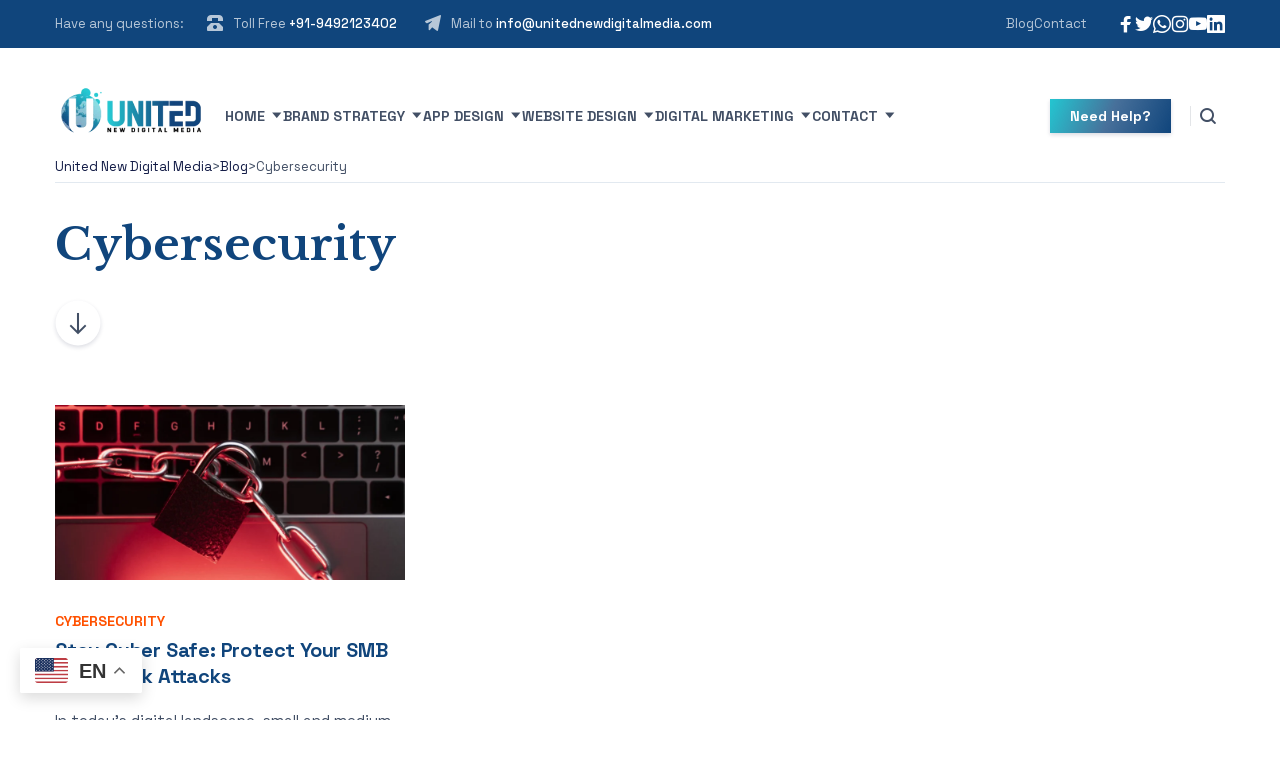

--- FILE ---
content_type: text/html; charset=UTF-8
request_url: https://unitednewdigitalmedia.com/category/cybersecurity/
body_size: 29459
content:

	
<!DOCTYPE html>
<html dir="ltr" lang="en-US" prefix="og: https://ogp.me/ns#" class="no-js">
	<head>
		<meta charset="UTF-8" />
		<meta content="width=device-width, initial-scale=1.0, minimum-scale=1.0, maximum-scale=1.0" name="viewport">
		<!-- Google Tag Manager -->
<script>(function(w,d,s,l,i){w[l]=w[l]||[];w[l].push({'gtm.start':
new Date().getTime(),event:'gtm.js'});var f=d.getElementsByTagName(s)[0],
j=d.createElement(s),dl=l!='dataLayer'?'&l='+l:'';j.async=true;j.src=
'https://www.googletagmanager.com/gtm.js?id='+i+dl;f.parentNode.insertBefore(j,f);
})(window,document,'script','dataLayer','GTM-TL75WZDN');</script>
<!-- End Google Tag Manager -->
		<link rel="profile" href="//gmpg.org/xfn/11" />

		<title>Cybersecurity - United New Digital Media</title>
<link data-rocket-preload as="style" href="https://fonts.googleapis.com/css?family=Space%20Grotesk%3A300%2Cregular%2C500%2C600%2C700%7CLibre%20Baskerville%3Aregular%2Citalic%2C700&#038;subset=latin%2Clatin-ext%2Cvietnamese&#038;display=swap" rel="preload">
<link href="https://fonts.googleapis.com/css?family=Space%20Grotesk%3A300%2Cregular%2C500%2C600%2C700%7CLibre%20Baskerville%3Aregular%2Citalic%2C700&#038;subset=latin%2Clatin-ext%2Cvietnamese&#038;display=swap" media="print" onload="this.media=&#039;all&#039;" rel="stylesheet">
<noscript><link rel="stylesheet" href="https://fonts.googleapis.com/css?family=Space%20Grotesk%3A300%2Cregular%2C500%2C600%2C700%7CLibre%20Baskerville%3Aregular%2Citalic%2C700&#038;subset=latin%2Clatin-ext%2Cvietnamese&#038;display=swap"></noscript>

		<!-- All in One SEO 4.9.2 - aioseo.com -->
	<meta name="robots" content="max-image-preview:large" />
	<meta name="google-site-verification" content="nIQve2WC-G-_aTqhH0ebximhOZvIDO_aSxWrbzaYMpQ" />
	<link rel="canonical" href="https://unitednewdigitalmedia.com/category/cybersecurity/" />
	<meta name="generator" content="All in One SEO (AIOSEO) 4.9.2" />
		<script type="application/ld+json" class="aioseo-schema">
			{"@context":"https:\/\/schema.org","@graph":[{"@type":"BreadcrumbList","@id":"https:\/\/unitednewdigitalmedia.com\/category\/cybersecurity\/#breadcrumblist","itemListElement":[{"@type":"ListItem","@id":"https:\/\/unitednewdigitalmedia.com#listItem","position":1,"name":"Home","item":"https:\/\/unitednewdigitalmedia.com","nextItem":{"@type":"ListItem","@id":"https:\/\/unitednewdigitalmedia.com\/category\/cybersecurity\/#listItem","name":"Cybersecurity"}},{"@type":"ListItem","@id":"https:\/\/unitednewdigitalmedia.com\/category\/cybersecurity\/#listItem","position":2,"name":"Cybersecurity","previousItem":{"@type":"ListItem","@id":"https:\/\/unitednewdigitalmedia.com#listItem","name":"Home"}}]},{"@type":"CollectionPage","@id":"https:\/\/unitednewdigitalmedia.com\/category\/cybersecurity\/#collectionpage","url":"https:\/\/unitednewdigitalmedia.com\/category\/cybersecurity\/","name":"Cybersecurity - United New Digital Media","inLanguage":"en-US","isPartOf":{"@id":"https:\/\/unitednewdigitalmedia.com\/#website"},"breadcrumb":{"@id":"https:\/\/unitednewdigitalmedia.com\/category\/cybersecurity\/#breadcrumblist"}},{"@type":"Organization","@id":"https:\/\/unitednewdigitalmedia.com\/#organization","name":"United New Digital Media","description":"( UNDM ) We Transform Your Business","url":"https:\/\/unitednewdigitalmedia.com\/","telephone":"+919492123402","logo":{"@type":"ImageObject","url":"https:\/\/unitednewdigitalmedia.com\/wp-content\/uploads\/2024\/01\/united-new-digital-media-web-logo.webp","@id":"https:\/\/unitednewdigitalmedia.com\/category\/cybersecurity\/#organizationLogo","width":112,"height":112},"image":{"@id":"https:\/\/unitednewdigitalmedia.com\/category\/cybersecurity\/#organizationLogo"}},{"@type":"WebSite","@id":"https:\/\/unitednewdigitalmedia.com\/#website","url":"https:\/\/unitednewdigitalmedia.com\/","name":"United New Digital Media","alternateName":"Unite digital media","description":"( UNDM ) We Transform Your Business","inLanguage":"en-US","publisher":{"@id":"https:\/\/unitednewdigitalmedia.com\/#organization"}}]}
		</script>
		<!-- All in One SEO -->

<link rel='dns-prefetch' href='//www.googletagmanager.com' />
<link rel='dns-prefetch' href='//fonts.googleapis.com' />
<link href='https://fonts.gstatic.com' crossorigin rel='preconnect' />
<link rel="alternate" type="application/rss+xml" title="United New Digital Media &raquo; Feed" href="https://unitednewdigitalmedia.com/feed/" />
<link rel="alternate" type="application/rss+xml" title="United New Digital Media &raquo; Comments Feed" href="https://unitednewdigitalmedia.com/comments/feed/" />
<link rel="alternate" type="application/rss+xml" title="United New Digital Media &raquo; Cybersecurity Category Feed" href="https://unitednewdigitalmedia.com/category/cybersecurity/feed/" />
<style id='wp-img-auto-sizes-contain-inline-css'>
img:is([sizes=auto i],[sizes^="auto," i]){contain-intrinsic-size:3000px 1500px}
/*# sourceURL=wp-img-auto-sizes-contain-inline-css */
</style>

<link rel='stylesheet' id='marlab-components-css' href='https://unitednewdigitalmedia.com/wp-content/themes/marlab/assets/css/components.css?ver=1.0.0' media='all' />
<link rel='stylesheet' id='marlab-css' href='https://unitednewdigitalmedia.com/wp-content/themes/marlab/assets/css/style.css?ver=1.0.0' media='all' />
<style id='marlab-inline-css'>
body { background-color: #ffffff;font-family: Space Grotesk;font-style: normal;color: #424f65;font-size: 15px;line-height: 160%; }
blockquote { font-family: Libre Baskerville;font-style: normal; }
.content-header .page-title-inner,.ctaBox h2 { font-family: Libre Baskerville;font-style: normal; }
a { color: #ff5100; }
a:hover { color: #10457c; }
.breadcrumbs a { color: #111a45; }
.off-canvas-left a { color: #111a45; }
.off-canvas-left a:hover { color: #ff5c00; }
.wrap { width: 1170px;max-width: 92%; }
#site-content .content-header { margin-top: 180;padding-top: 180; }
.content-header .content-header-inner { height: 180; }
.logo.logoDefault { width: auto;height: auto; }
.logo.logoLight { width: auto;height: auto; }
.logo.logoDark { width: auto;height: auto; }
.button, input[type="button"], input[type="submit"], button { border: 1px solid rgba(255, 255, 255, 0); }
input:not([type="submit"]):not([type="button"]):not([type="checkbox"]):not([type="radio"]), textarea, select { border: 1px solid ; }
#site-footer { background-image: url(https://mar.21lab.co/wp-content/uploads/2021/08/bg-footer@2x.png);background-position: bottom center;background-repeat: repeat-x;background-size: auto 400px;background-attachment: scroll; }
.footer-widgets { padding-top: 35px; }
.content-inner[data-grid] .post, .content-inner[data-grid-normal] .post { padding-left: 30.000000px;padding-right: 30.000000px;margin-bottom: 60px; }
.content-inner[data-grid], .content-inner[data-grid-normal] { margin-left: -30px;margin-right: -30px; }
body:not(.is-loaded):after, body:not(.is-loaded):before { content: none !important; }
::selection {
	background: #ff5100;
}
::-moz-selection {
	background: #ff5100;
}

[class*="header-style"] .social-icons a:hover,
.navigation .page-numbers.current,
.page-links .post-page-numbers.current,
.products li.product .button.loading,
.site-footer .footer-copyright .go-to-top a,
h1,h2,h3,h4,h5,h6,
.button.white,
.site .jw-carousel__item .jw-carousel__item-inner .elementor-button,
.site .elementor-jw-services .jw-services__title,
.site .jw-testimonials__content .jw-testimonials__title,
.site .jw-team-member .jw-team-member__name,
.elementor-tab-title,
.site .jw-posts .elementor-button {
	color: #10457c;
}
.site-topbar,
.header-style1.header-transparent .site-header-inner:before,
.header-style2.header-transparent .site-header-inner:before,
.site-header-sticky .site-header-inner:before,
.site-footer,
.woocommerce-widget-layered-nav ul.woocommerce-widget-layered-nav-list li.chosen a:after,
.widget_product_categories .product-categories li a:before,
.widget_product_categories .product-categories li.current-cat > a:after, 
.widget_product_categories .product-categories li.current-cat-parent > a:after,
a.checkout-button.button:after,
a.popupaoc-button:after,
body .paoc-modal-popup .paoc-popup-close:hover,
.wpcf7-form input[type="checkbox"]:checked,
.wpcf7-form input[type="radio"]:checked,
#site .wp-block-themepunch-revslider .tparrows.marlab:hover,
.button.accent:after,
.button.primary:not([class*="product_type_"]),
.site .elementor-toggle-item .elementor-tab-title.elementor-active:before,
.site .jw-slick-dots li.slick-active span,
.site .jw-slick-dots li:hover span,
.site .pricing-table .elementor-button:hover,
[class*="header-style"] .navigator .menu-primary > li.megamenu > .sub-menu > li > .sub-menu li.btn a:hover {
	background-color: #10457c;
}
.comments-area #respond .comment-form .comment-form-author input:focus, 
.comments-area #respond .comment-form .comment-form-email input:focus, 
.comments-area #respond .comment-form .comment-form-url input:focus,
.projects-style1 .project-inner:hover .project-info {
	border-color: #10457c;
}

.site-topbar a:hover,
.site-topbar .menu-top li .sub-menu li:hover > a,
[class*="header-style"] .navigator .menu-primary li .sub-menu li:hover > a, 
[class*="header-style"] .navigator .menu-primary li .sub-menu li.current-menu-item > a, 
[class*="header-style"] .navigator .menu-primary li .sub-menu li.current-menu-parent > a, 
[class*="header-style"] .navigator .menu-primary li .sub-menu li.current-menu-ancestor > a, 
[class*="header-style"] .navigator .menu-primary li .sub-menu li.current_page_item > a, 
[class*="header-style"] .navigator .menu-primary li .sub-menu li.current_page_parent > a, 
[class*="header-style"] .navigator .menu-primary li .sub-menu li.current_page_ancestor > a,
[class*="header-style"] .shopping-cart .icon-cart-count i,
table#wp-calendar #today,
table#wp-calendar tbody tr td a,
.tagcloud a:before, .wp-block-tag-cloud a:before,
.search-results .main-content .search-results .post a:hover, 
.search-no-results .main-content .search-results .post a:hover, 
.error404 .main-content .search-results .post a:hover,
.product .woocommerce-tabs .tabs li.active a,
.product .woocommerce-tabs .tabs li:hover a,
h6.elementor-heading-title,
body:before,
#site .wp-block-themepunch-revslider .tp-tabs.marlab .tp-tabs-inner-wrapper .tp-tab.selected,
.site .elementor-jw-services .elementor-button,
.site .jw-testimonials__content .jw-testimonials__name,
.site .jw-carousel__item .jw-carousel__item-text,
.site .pricing-table .pricing-table__features .pricing-feature.item-included i,
.menu-style1 ul.menu > li.current-menu-item > a, 
.menu-style1 ul.menu > li.current-page-item > a,
.menu-style1 ul.menu > li:hover > a {
	color: #ff5100;
}
blockquote,
.product .flex-control-thumbs li img.flex-active,
.site .jw-testimonials__content,
.site .elementor-widget-icon-list.elementor-align-right .elementor-icon-list-items li:hover:after {
	border-color: #ff5100;
}
.menu-top > li > a:after,
.navigator .menu-primary > li > a::after,
table#wp-calendar tbody tr td a:after,
input[type="submit"]:hover,input[type="button"]:hover,button:hover,
.woocommerce-mini-cart__buttons .button.checkout,
.widget_price_filter .price_slider_wrapper .price_slider .ui-slider-handle,
.projects-filter ul li a:after,
.button:after,
.button.accent:not([class*="product_type_"]),
a.checkout-button.button,
.woocommerce-checkout .woocommerce-checkout #order_review_heading,
body .paoc-modal-popup .paoc-popup-close,
.post-image a:after,
.projects-style1 .project-thumbnail a:after,
#site .wp-block-themepunch-revslider .tp-tabs.marlab .tp-tabs-inner-wrapper .tp-tab:after,
.site .jw-posts .post-thumbnail a:after,
.site .elementor-toggle-item .elementor-tab-title:before,
.rqform .ui-left .ui-title:after,
#site .jw-headline.jw-headline--direction-vertical .jw-headline__first,
.site .pricing-table .elementor-button,
.menu-style1 ul.menu > li.current-menu-item > a:before, 
.menu-style1 ul.menu > li.current-page-item > a:before,
.menu-style1 ul.menu > li:hover > a:before,
[class*="header-style"] .navigator .menu-primary > li.megamenu > .sub-menu > li > .sub-menu li.btn a {
	background-color: #ff5100;
}
.topbar-text a,
.breadcrumbs a,
.widget a,[class*="wp-block-"] a,
.post-title a,
.entry-title a {
	background-image: linear-gradient(180deg, transparent 96%, #ff5100 0);
}
.site .elementor-widget-icon-list .elementor-icon-list-items li:hover svg path {
	fill: #ff5100;
}

.site-topbar .menu-top li .sub-menu li a,
[class*="header-style"] .navigator .menu-primary li .sub-menu li a,
input:not([type="submit"]):not([type="button"]):not([type="checkbox"]):not([type="radio"]), 
textarea, select,
table#wp-calendar tbody tr td,
.blog-list .hentry,
.navigation .page-numbers,
.page-links .post-page-numbers,
.single-post .post-author-box,
#related-posts,
.search-results .main-content .search-results .post, 
.search-no-results .main-content .search-results .post, 
.error404 .main-content .search-results .post,
table tbody tr td, table tbody tr th,
.comments-area .comment-list > .comment .reply a,
.woocommerce-categories,
.woocommerce-widget-layered-nav ul.woocommerce-widget-layered-nav-list li a:after,
.widget_product_categories .product-categories li a:after,
.widget_products .product_list_widget li, .widget_recent_reviews .product_list_widget li, .widget_top_rated_products .product_list_widget li,
.woocommerce .form-row .select2-container .select2-selection .select2-selection__rendered,
.projects-related,
.site .elementor-toggle .elementor-toggle-item,
.site .elementor-widget-icon-list.elementor-align-right .elementor-icon-list-items li:after,
.site .jw-posts .elementor-button,
.site .pricing-table .pricing-table__price,
.menu-style1 ul.menu > li,
[class*="header-style"] .navigator .menu-primary > li.megamenu > .sub-menu > li {
	border-color: #e2e6ec;
}
[class*="header-style"] .search-box .search-form label .screen-reader-text,
table#wp-calendar tbody tr td.pad,
.blog-grid .hentry:after,
.site-footer .footer-copyright .go-to-top a:after,
input[type="submit"]:disabled, input[type="button"]:disabled, button:disabled, .button:not([class*="product_type_"]):disabled,
.rqform:before {
	background-color: #e2e6ec;
}
.content-header:after {
	background: linear-gradient(180deg, #e2e6ec 0%, rgba(255,255,255,0) 100%);
}

input:not([type="submit"]):not([type="button"]):not([type="checkbox"]):not([type="radio"]):focus, 
textarea:focus, select:focus,
.navigation .page-numbers:hover,
.page-links .post-page-numbers:hover,
.comments-area .comment-list > .comment .reply a:hover,
.comments-area #respond .comment-form .comment-form-author input, 
.comments-area #respond .comment-form .comment-form-email input, 
.comments-area #respond .comment-form .comment-form-url input,
.comments-area .comment-list #respond .comment-form,
.woocommerce-content-top .off-canvas-toggle,
.projects-style1 .project-info,
.product .woocommerce-tabs,
.single-nproject .project-meta li,
.single-nproject .wp-block-column > h6,
.wpcf7-form input[type="checkbox"],
.rqform,
.site .jw-posts .jw-posts__inner-box:hover .elementor-button {
	border-color: rgba(17, 26, 69, 0.25);
}
.navigation .page-numbers.current,
.page-links .post-page-numbers.current,
.widget_price_filter .price_slider_wrapper .price_slider,
.products li.product .button:before,
.wpcf7-form input[type="radio"],
.ui-left:before,
.site .jw-slick-dots li span,
.menu-style1 ul.menu > li > a:before {
	background-color: rgba(17, 26, 69, 0.25);
}

.site-topbar .menu-top li .sub-menu li a,
[class*="header-style"] .navigator .menu-primary li .sub-menu li a,
[class*="header-style"] .search-box a,
[class*="header-style"] .social-icons a,
.products li.product .woocommerce-loop-product__link .price del,
.products li.product .woocommerce-loop-product__link .price .customF,
.site-content .down-arrow a:before,
.projects-style3 a.project-readmore {
	color: #424f65;
}
input[type="submit"],input[type="button"],button,.button:not([class*="product_type_"]),
.woocommerce-content-top .off-canvas-toggle:after,
.woocommerce-content-top .off-canvas-toggle:before,
.widget_price_filter .price_slider_wrapper .price_slider .ui-slider-range,
.site .jw-testimonials .jw-arrow:hover {
	background-color: #424f65;
}

.products li.product .woocommerce-loop-product__link .price,
.product .summary .price,
.product .summary .cart table tr td.woocommerce-grouped-product-list-item__price,
.woocommerce-error li {
	color: #fd0036;
}
span.onsale {
	background-color: #fd0036;
}
.woocommerce-checkout .woocommerce-checkout .form-row.woocommerce-invalid-required-field .woocommerce-input-wrapper input.input-text,
#site .ctform .form-row .wpcf7-form-control-wrap input.wpcf7-form-control.wpcf7-not-valid,
#site .rqform .form-row .wpcf7-form-control-wrap input.wpcf7-form-control.wpcf7-not-valid {
	border-color: #fd0036;
}

.star-rating span,
.star-rating:before,
.product .comment-respond .comment-form-rating .stars span a:before,
.product .comment-respond .comment-form-rating .stars:before {
	color: #fed700;
}

a.popupaoc-button,
a.popupaoc-button:hover,
a.paoc-popup-click,
a.paoc-popup-click:hover {
	background: linear-gradient(113deg, #dd154d 0%, #fd0036 50%, #fe613f 100%);
}

.woocommerce-message a.button {
	background: #5873F9;
}
/*# sourceURL=marlab-inline-css */
</style>
<style id='wp-emoji-styles-inline-css'>

	img.wp-smiley, img.emoji {
		display: inline !important;
		border: none !important;
		box-shadow: none !important;
		height: 1em !important;
		width: 1em !important;
		margin: 0 0.07em !important;
		vertical-align: -0.1em !important;
		background: none !important;
		padding: 0 !important;
	}
/*# sourceURL=wp-emoji-styles-inline-css */
</style>
<link rel='stylesheet' id='wp-block-library-css' href='https://unitednewdigitalmedia.com/wp-includes/css/dist/block-library/style.min.css?ver=6.9' media='all' />
<style id='classic-theme-styles-inline-css'>
/*! This file is auto-generated */
.wp-block-button__link{color:#fff;background-color:#32373c;border-radius:9999px;box-shadow:none;text-decoration:none;padding:calc(.667em + 2px) calc(1.333em + 2px);font-size:1.125em}.wp-block-file__button{background:#32373c;color:#fff;text-decoration:none}
/*# sourceURL=/wp-includes/css/classic-themes.min.css */
</style>
<link rel='stylesheet' id='aioseo/css/src/vue/standalone/blocks/table-of-contents/global.scss-css' href='https://unitednewdigitalmedia.com/wp-content/plugins/all-in-one-seo-pack/dist/Lite/assets/css/table-of-contents/global.e90f6d47.css?ver=4.9.2' media='all' />
<style id='global-styles-inline-css'>
:root{--wp--preset--aspect-ratio--square: 1;--wp--preset--aspect-ratio--4-3: 4/3;--wp--preset--aspect-ratio--3-4: 3/4;--wp--preset--aspect-ratio--3-2: 3/2;--wp--preset--aspect-ratio--2-3: 2/3;--wp--preset--aspect-ratio--16-9: 16/9;--wp--preset--aspect-ratio--9-16: 9/16;--wp--preset--color--black: #000000;--wp--preset--color--cyan-bluish-gray: #abb8c3;--wp--preset--color--white: #ffffff;--wp--preset--color--pale-pink: #f78da7;--wp--preset--color--vivid-red: #cf2e2e;--wp--preset--color--luminous-vivid-orange: #ff6900;--wp--preset--color--luminous-vivid-amber: #fcb900;--wp--preset--color--light-green-cyan: #7bdcb5;--wp--preset--color--vivid-green-cyan: #00d084;--wp--preset--color--pale-cyan-blue: #8ed1fc;--wp--preset--color--vivid-cyan-blue: #0693e3;--wp--preset--color--vivid-purple: #9b51e0;--wp--preset--gradient--vivid-cyan-blue-to-vivid-purple: linear-gradient(135deg,rgb(6,147,227) 0%,rgb(155,81,224) 100%);--wp--preset--gradient--light-green-cyan-to-vivid-green-cyan: linear-gradient(135deg,rgb(122,220,180) 0%,rgb(0,208,130) 100%);--wp--preset--gradient--luminous-vivid-amber-to-luminous-vivid-orange: linear-gradient(135deg,rgb(252,185,0) 0%,rgb(255,105,0) 100%);--wp--preset--gradient--luminous-vivid-orange-to-vivid-red: linear-gradient(135deg,rgb(255,105,0) 0%,rgb(207,46,46) 100%);--wp--preset--gradient--very-light-gray-to-cyan-bluish-gray: linear-gradient(135deg,rgb(238,238,238) 0%,rgb(169,184,195) 100%);--wp--preset--gradient--cool-to-warm-spectrum: linear-gradient(135deg,rgb(74,234,220) 0%,rgb(151,120,209) 20%,rgb(207,42,186) 40%,rgb(238,44,130) 60%,rgb(251,105,98) 80%,rgb(254,248,76) 100%);--wp--preset--gradient--blush-light-purple: linear-gradient(135deg,rgb(255,206,236) 0%,rgb(152,150,240) 100%);--wp--preset--gradient--blush-bordeaux: linear-gradient(135deg,rgb(254,205,165) 0%,rgb(254,45,45) 50%,rgb(107,0,62) 100%);--wp--preset--gradient--luminous-dusk: linear-gradient(135deg,rgb(255,203,112) 0%,rgb(199,81,192) 50%,rgb(65,88,208) 100%);--wp--preset--gradient--pale-ocean: linear-gradient(135deg,rgb(255,245,203) 0%,rgb(182,227,212) 50%,rgb(51,167,181) 100%);--wp--preset--gradient--electric-grass: linear-gradient(135deg,rgb(202,248,128) 0%,rgb(113,206,126) 100%);--wp--preset--gradient--midnight: linear-gradient(135deg,rgb(2,3,129) 0%,rgb(40,116,252) 100%);--wp--preset--font-size--small: 13px;--wp--preset--font-size--medium: 20px;--wp--preset--font-size--large: 36px;--wp--preset--font-size--x-large: 42px;--wp--preset--spacing--20: 0.44rem;--wp--preset--spacing--30: 0.67rem;--wp--preset--spacing--40: 1rem;--wp--preset--spacing--50: 1.5rem;--wp--preset--spacing--60: 2.25rem;--wp--preset--spacing--70: 3.38rem;--wp--preset--spacing--80: 5.06rem;--wp--preset--shadow--natural: 6px 6px 9px rgba(0, 0, 0, 0.2);--wp--preset--shadow--deep: 12px 12px 50px rgba(0, 0, 0, 0.4);--wp--preset--shadow--sharp: 6px 6px 0px rgba(0, 0, 0, 0.2);--wp--preset--shadow--outlined: 6px 6px 0px -3px rgb(255, 255, 255), 6px 6px rgb(0, 0, 0);--wp--preset--shadow--crisp: 6px 6px 0px rgb(0, 0, 0);}:where(.is-layout-flex){gap: 0.5em;}:where(.is-layout-grid){gap: 0.5em;}body .is-layout-flex{display: flex;}.is-layout-flex{flex-wrap: wrap;align-items: center;}.is-layout-flex > :is(*, div){margin: 0;}body .is-layout-grid{display: grid;}.is-layout-grid > :is(*, div){margin: 0;}:where(.wp-block-columns.is-layout-flex){gap: 2em;}:where(.wp-block-columns.is-layout-grid){gap: 2em;}:where(.wp-block-post-template.is-layout-flex){gap: 1.25em;}:where(.wp-block-post-template.is-layout-grid){gap: 1.25em;}.has-black-color{color: var(--wp--preset--color--black) !important;}.has-cyan-bluish-gray-color{color: var(--wp--preset--color--cyan-bluish-gray) !important;}.has-white-color{color: var(--wp--preset--color--white) !important;}.has-pale-pink-color{color: var(--wp--preset--color--pale-pink) !important;}.has-vivid-red-color{color: var(--wp--preset--color--vivid-red) !important;}.has-luminous-vivid-orange-color{color: var(--wp--preset--color--luminous-vivid-orange) !important;}.has-luminous-vivid-amber-color{color: var(--wp--preset--color--luminous-vivid-amber) !important;}.has-light-green-cyan-color{color: var(--wp--preset--color--light-green-cyan) !important;}.has-vivid-green-cyan-color{color: var(--wp--preset--color--vivid-green-cyan) !important;}.has-pale-cyan-blue-color{color: var(--wp--preset--color--pale-cyan-blue) !important;}.has-vivid-cyan-blue-color{color: var(--wp--preset--color--vivid-cyan-blue) !important;}.has-vivid-purple-color{color: var(--wp--preset--color--vivid-purple) !important;}.has-black-background-color{background-color: var(--wp--preset--color--black) !important;}.has-cyan-bluish-gray-background-color{background-color: var(--wp--preset--color--cyan-bluish-gray) !important;}.has-white-background-color{background-color: var(--wp--preset--color--white) !important;}.has-pale-pink-background-color{background-color: var(--wp--preset--color--pale-pink) !important;}.has-vivid-red-background-color{background-color: var(--wp--preset--color--vivid-red) !important;}.has-luminous-vivid-orange-background-color{background-color: var(--wp--preset--color--luminous-vivid-orange) !important;}.has-luminous-vivid-amber-background-color{background-color: var(--wp--preset--color--luminous-vivid-amber) !important;}.has-light-green-cyan-background-color{background-color: var(--wp--preset--color--light-green-cyan) !important;}.has-vivid-green-cyan-background-color{background-color: var(--wp--preset--color--vivid-green-cyan) !important;}.has-pale-cyan-blue-background-color{background-color: var(--wp--preset--color--pale-cyan-blue) !important;}.has-vivid-cyan-blue-background-color{background-color: var(--wp--preset--color--vivid-cyan-blue) !important;}.has-vivid-purple-background-color{background-color: var(--wp--preset--color--vivid-purple) !important;}.has-black-border-color{border-color: var(--wp--preset--color--black) !important;}.has-cyan-bluish-gray-border-color{border-color: var(--wp--preset--color--cyan-bluish-gray) !important;}.has-white-border-color{border-color: var(--wp--preset--color--white) !important;}.has-pale-pink-border-color{border-color: var(--wp--preset--color--pale-pink) !important;}.has-vivid-red-border-color{border-color: var(--wp--preset--color--vivid-red) !important;}.has-luminous-vivid-orange-border-color{border-color: var(--wp--preset--color--luminous-vivid-orange) !important;}.has-luminous-vivid-amber-border-color{border-color: var(--wp--preset--color--luminous-vivid-amber) !important;}.has-light-green-cyan-border-color{border-color: var(--wp--preset--color--light-green-cyan) !important;}.has-vivid-green-cyan-border-color{border-color: var(--wp--preset--color--vivid-green-cyan) !important;}.has-pale-cyan-blue-border-color{border-color: var(--wp--preset--color--pale-cyan-blue) !important;}.has-vivid-cyan-blue-border-color{border-color: var(--wp--preset--color--vivid-cyan-blue) !important;}.has-vivid-purple-border-color{border-color: var(--wp--preset--color--vivid-purple) !important;}.has-vivid-cyan-blue-to-vivid-purple-gradient-background{background: var(--wp--preset--gradient--vivid-cyan-blue-to-vivid-purple) !important;}.has-light-green-cyan-to-vivid-green-cyan-gradient-background{background: var(--wp--preset--gradient--light-green-cyan-to-vivid-green-cyan) !important;}.has-luminous-vivid-amber-to-luminous-vivid-orange-gradient-background{background: var(--wp--preset--gradient--luminous-vivid-amber-to-luminous-vivid-orange) !important;}.has-luminous-vivid-orange-to-vivid-red-gradient-background{background: var(--wp--preset--gradient--luminous-vivid-orange-to-vivid-red) !important;}.has-very-light-gray-to-cyan-bluish-gray-gradient-background{background: var(--wp--preset--gradient--very-light-gray-to-cyan-bluish-gray) !important;}.has-cool-to-warm-spectrum-gradient-background{background: var(--wp--preset--gradient--cool-to-warm-spectrum) !important;}.has-blush-light-purple-gradient-background{background: var(--wp--preset--gradient--blush-light-purple) !important;}.has-blush-bordeaux-gradient-background{background: var(--wp--preset--gradient--blush-bordeaux) !important;}.has-luminous-dusk-gradient-background{background: var(--wp--preset--gradient--luminous-dusk) !important;}.has-pale-ocean-gradient-background{background: var(--wp--preset--gradient--pale-ocean) !important;}.has-electric-grass-gradient-background{background: var(--wp--preset--gradient--electric-grass) !important;}.has-midnight-gradient-background{background: var(--wp--preset--gradient--midnight) !important;}.has-small-font-size{font-size: var(--wp--preset--font-size--small) !important;}.has-medium-font-size{font-size: var(--wp--preset--font-size--medium) !important;}.has-large-font-size{font-size: var(--wp--preset--font-size--large) !important;}.has-x-large-font-size{font-size: var(--wp--preset--font-size--x-large) !important;}
:where(.wp-block-post-template.is-layout-flex){gap: 1.25em;}:where(.wp-block-post-template.is-layout-grid){gap: 1.25em;}
:where(.wp-block-term-template.is-layout-flex){gap: 1.25em;}:where(.wp-block-term-template.is-layout-grid){gap: 1.25em;}
:where(.wp-block-columns.is-layout-flex){gap: 2em;}:where(.wp-block-columns.is-layout-grid){gap: 2em;}
:root :where(.wp-block-pullquote){font-size: 1.5em;line-height: 1.6;}
/*# sourceURL=global-styles-inline-css */
</style>
<link rel='stylesheet' id='stt-style-css' href='https://unitednewdigitalmedia.com/wp-content/plugins/advanced-speech-to-text/advanced-speech-to-text.css?ver=1.3' media='all' />
<link rel='stylesheet' id='py-stt-style-css' href='https://unitednewdigitalmedia.com/wp-content/plugins/python-speech-to-text/css/speech-to-text.css?ver=1.2' media='all' />
<link rel='stylesheet' id='rentastico-chat-style-css' href='https://unitednewdigitalmedia.com/wp-content/plugins/rentastico-chat-bot/css/rentastico-chat.css?ver=6.9' media='all' />
<link rel='stylesheet' id='cherry-handler-css-css' href='https://unitednewdigitalmedia.com/wp-content/plugins/jetwidgets-for-elementor/cherry-framework/modules/cherry-handler/assets/css/cherry-handler-styles.min.css?ver=1.5.11' media='all' />
<link rel='stylesheet' id='jet-widgets-css' href='https://unitednewdigitalmedia.com/wp-content/plugins/jetwidgets-for-elementor/assets/css/jet-widgets.css?ver=1.0.21' media='all' />
<link rel='stylesheet' id='jet-widgets-skin-css' href='https://unitednewdigitalmedia.com/wp-content/plugins/jetwidgets-for-elementor/assets/css/jet-widgets-skin.css?ver=1.0.21' media='all' />
<link rel='stylesheet' id='jet-juxtapose-css-css' href='https://unitednewdigitalmedia.com/wp-content/plugins/jetwidgets-for-elementor/assets/css/lib/juxtapose/juxtapose.css?ver=1.3.0' media='all' />
<link rel='stylesheet' id='font-awesome-css' href='https://unitednewdigitalmedia.com/wp-content/plugins/elementor/assets/lib/font-awesome/css/font-awesome.min.css?ver=4.7.0' media='all' />
<link rel='stylesheet' id='popupaoc-public-style-css' href='https://unitednewdigitalmedia.com/wp-content/plugins/popup-anything-on-click/assets/css/popupaoc-public.css?ver=2.9.1' media='all' />
<script src="https://unitednewdigitalmedia.com/wp-includes/js/jquery/jquery.min.js?ver=3.7.1" id="jquery-core-js"></script>
<script src="https://unitednewdigitalmedia.com/wp-includes/js/jquery/jquery-migrate.min.js?ver=3.4.1" id="jquery-migrate-js"></script>

<!-- Google tag (gtag.js) snippet added by Site Kit -->
<!-- Google Analytics snippet added by Site Kit -->
<script src="https://www.googletagmanager.com/gtag/js?id=GT-PHWHRBH" id="google_gtagjs-js" async></script>
<script id="google_gtagjs-js-after">
window.dataLayer = window.dataLayer || [];function gtag(){dataLayer.push(arguments);}
gtag("set","linker",{"domains":["unitednewdigitalmedia.com"]});
gtag("js", new Date());
gtag("set", "developer_id.dZTNiMT", true);
gtag("config", "GT-PHWHRBH");
//# sourceURL=google_gtagjs-js-after
</script>
<link rel="https://api.w.org/" href="https://unitednewdigitalmedia.com/wp-json/" /><link rel="alternate" title="JSON" type="application/json" href="https://unitednewdigitalmedia.com/wp-json/wp/v2/categories/57" /><link rel="EditURI" type="application/rsd+xml" title="RSD" href="https://unitednewdigitalmedia.com/xmlrpc.php?rsd" />
<meta name="generator" content="WordPress 6.9" />
<meta name="generator" content="Site Kit by Google 1.171.0" />
<!-- Google AdSense meta tags added by Site Kit -->
<meta name="google-adsense-platform-account" content="ca-host-pub-2644536267352236">
<meta name="google-adsense-platform-domain" content="sitekit.withgoogle.com">
<!-- End Google AdSense meta tags added by Site Kit -->
<meta name="generator" content="Elementor 3.34.1; features: e_font_icon_svg, additional_custom_breakpoints; settings: css_print_method-external, google_font-enabled, font_display-swap">
			<style>
				.e-con.e-parent:nth-of-type(n+4):not(.e-lazyloaded):not(.e-no-lazyload),
				.e-con.e-parent:nth-of-type(n+4):not(.e-lazyloaded):not(.e-no-lazyload) * {
					background-image: none !important;
				}
				@media screen and (max-height: 1024px) {
					.e-con.e-parent:nth-of-type(n+3):not(.e-lazyloaded):not(.e-no-lazyload),
					.e-con.e-parent:nth-of-type(n+3):not(.e-lazyloaded):not(.e-no-lazyload) * {
						background-image: none !important;
					}
				}
				@media screen and (max-height: 640px) {
					.e-con.e-parent:nth-of-type(n+2):not(.e-lazyloaded):not(.e-no-lazyload),
					.e-con.e-parent:nth-of-type(n+2):not(.e-lazyloaded):not(.e-no-lazyload) * {
						background-image: none !important;
					}
				}
			</style>
			<link rel="icon" href="https://unitednewdigitalmedia.com/wp-content/uploads/2023/12/cropped-New-Project-23-32x32.webp" sizes="32x32" />
<link rel="icon" href="https://unitednewdigitalmedia.com/wp-content/uploads/2023/12/cropped-New-Project-23-192x192.webp" sizes="192x192" />
<link rel="apple-touch-icon" href="https://unitednewdigitalmedia.com/wp-content/uploads/2023/12/cropped-New-Project-23-180x180.webp" />
<meta name="msapplication-TileImage" content="https://unitednewdigitalmedia.com/wp-content/uploads/2023/12/cropped-New-Project-23-270x270.webp" />
		<style id="wp-custom-css">
			
element.style {
}
@media only screen and (min-width: 1025px)
[class*="header-style"] .navigator > a {
    text-transform: uppercase;
    font-weight: 700;
    padding-right: 18px;
    position: relative;
    display: none;
}

[class*="header-style"] .navigator > a {
    display: none;
}


.menu-top > li > a:after, .navigator .menu-primary > li > a::after, table#wp-calendar tbody tr td a:after, input[type="submit"]:hover, input[type="button"]:hover, button:hover, .woocommerce-mini-cart__buttons .button.checkout, .widget_price_filter .price_slider_wrapper .price_slider .ui-slider-handle, .projects-filter ul li a:after, .button:after, .button.accent:not([class*="product_type_"]), a.checkout-button.button, .woocommerce-checkout .woocommerce-checkout #order_review_heading, body .paoc-modal-popup .paoc-popup-close, .post-image a:after, .projects-style1 .project-thumbnail a:after, #site .wp-block-themepunch-revslider .tp-tabs.marlab .tp-tabs-inner-wrapper .tp-tab:after, .site .jw-posts .post-thumbnail a:after, .site .elementor-toggle-item .elementor-tab-title:before, .rqform .ui-left .ui-title:after, #site .jw-headline.jw-headline--direction-vertical .jw-headline__first, .site .pricing-table .elementor-button, .menu-style1 ul.menu > li.current-menu-item > a:before, .menu-style1 ul.menu > li.current-page-item > a:before, .menu-style1 ul.menu > li:hover > a:before, [class*="header-style"] .navigator .menu-primary > li.megamenu > .sub-menu > li > .sub-menu li.btn a {
    background-color: #10457c;
}


blockquote, .product .flex-control-thumbs li img.flex-active, .site .jw-testimonials__content, .site .elementor-widget-icon-list.elementor-align-right .elementor-icon-list-items li:hover:after {
    border-color: #10457c;
}



//mobile menu hvr clr

a {
    color: #111A45;
}


.site-topbar a:hover, .site-topbar .menu-top li .sub-menu li:hover > a, [class*="header-style"] .navigator .menu-primary li .sub-menu li:hover > a, [class*="header-style"] .navigator .menu-primary li .sub-menu li.current-menu-item > a, [class*="header-style"] .navigator .menu-primary li .sub-menu li.current-menu-parent > a, [class*="header-style"] .navigator .menu-primary li .sub-menu li.current-menu-ancestor > a, [class*="header-style"] .navigator .menu-primary li .sub-menu li.current_page_item > a, [class*="header-style"] .navigator .menu-primary li .sub-menu li.current_page_parent > a, [class*="header-style"] .navigator .menu-primary li .sub-menu li.current_page_ancestor > a, [class*="header-style"] .shopping-cart .icon-cart-count i, table#wp-calendar #today, table#wp-calendar tbody tr td a, .tagcloud a:before, .wp-block-tag-cloud a:before, .search-results .main-content .search-results .post a:hover, .search-no-results .main-content .search-results .post a:hover, .error404 .main-content .search-results .post a:hover, .product .woocommerce-tabs .tabs li.active a, .product .woocommerce-tabs .tabs li:hover a, h6.elementor-heading-title, body:before, #site .wp-block-themepunch-revslider .tp-tabs.marlab .tp-tabs-inner-wrapper .tp-tab.selected, .site .elementor-jw-services .elementor-button, .site .jw-testimonials__content .jw-testimonials__name, .site .jw-carousel__item .jw-carousel__item-text, .site .pricing-table .pricing-table__features .pricing-feature.item-included i, .menu-style1 ul.menu > li.current-menu-item > a, .menu-style1 ul.menu > li.current-page-item > a, .menu-style1 ul.menu > li:hover > a {
    color: #111A45;
}




.site-footer {
    position: relative;
    color: #f0f0f0;
}


a.popupaoc-button, a.popupaoc-button:hover, a.paoc-popup-click, a.paoc-popup-click:hover {
    background: linear-gradient(113deg, #23c6d1 0%, #10457cc4 50%, #10457c 100%);
}


/* Turn off preloader using !important rule */
body.preloader-active .preloader-wrapper {
    display: none !important;
}

/* breadcrome margin*/
@media only screen and (min-width: 541px)
[class*="header-style"].header-transparent + .site-header-sticky + .site-content .content-header, [class*="header-style"].header-transparent + .site-content .content-header {
    padding-top: 200px;!important;
}


element.style {
} .ToSignUpView_sign-in-box__SoPF0 
{
    background: #12192b00; !important;
}
{
	color: #fff0; !important;
}
    cursor: pointer;
}


		</style>
			</head>
	<body class="archive category category-cybersecurity category-57 wp-theme-marlab sliding-desktop-off sliding-slide layout-wide blog-grid elementor-default elementor-kit-2784" itemscope="itemscope" itemtype="https://schema.org/WebPage">
				<!-- Google Tag Manager (noscript) -->
<noscript><iframe src="https://www.googletagmanager.com/ns.html?id=GTM-TL75WZDN"
height="0" width="0" style="display:none;visibility:hidden"></iframe></noscript>
<!-- End Google Tag Manager (noscript) -->
		
		<div data-rocket-location-hash="2f107cef2cc1f75ffd611bc3b051f0e4" id="site" class="site wrap">
			
	
	<div data-rocket-location-hash="eb0000a1697b632c5b0ea21c15f3045f" id="site-topbar" class="site-topbar">
		<div data-rocket-location-hash="49b26ee4c2e0c1a60776dfb3da56cc4d" class="site-topbar-inner wrap">
							<div class="topbar-text">
					<span>Have any questions:</span>
<p><i class="iconlab-telephone"></i>Toll Free <a href="tel:+91-9492123402">+91-9492123402</a></p>
<p><i class="iconlab-send"></i>Mail to <a href="mailto:info@unitednewdigitalmedia.com">info@unitednewdigitalmedia.com</a></p>				</div>
				<!-- /.topbar-text -->
			
							<ul id="menu-top-menu" class="menu menu-top"><li id="menu-item-141" class="menu-item menu-item-type-post_type menu-item-object-page current_page_parent menu-item-141"><a href="https://unitednewdigitalmedia.com/blog/">Blog</a></li>
<li id="menu-item-142" class="menu-item menu-item-type-post_type menu-item-object-page menu-item-142"><a href="https://unitednewdigitalmedia.com/contact/">Contact</a></li>
</ul>				<!-- /.topbar-menu -->
			
			<div class="social-icons"><a href="https://www.facebook.com/UnitedNewDigitalMediaOfficial" data-tooltip="Facebook" target="_blank"><i class="slab-logo-fb-simple"></i></a><a href="https://x.com/UNDMHyderabad" data-tooltip="Twitter" target="_blank"><i class="slab-logo-twitter"></i></a><a href="https://wa.me/918977472725" data-tooltip="Whatsapp" target="_blank"><i class="slab-logo-whatsapp"></i></a><a href="https://www.instagram.com/unitednewdigitalmedia/" data-tooltip="Instagram" target="_blank"><i class="slab-logo-instagram"></i></a><a href="https://www.youtube.com/@Unitednewdigitalmedia" data-tooltip="Youtube" target="_blank"><i class="slab-logo-youtube"></i></a><a href="https://in.linkedin.com/company/united-new-digital-media" data-tooltip="Linkdin" target="_blank"><i class="slab-logo-linkedin"></i></a></div>		</div>
	</div>

<div data-rocket-location-hash="1e7f6b73ee06f3dc8d4a1fb34948dad1" id="site-header" class="site-header header-style1 header-shadow header-transparent">
	<div data-rocket-location-hash="f41bd4b122897f2447cc6eef6588a031" class="site-header-inner wrap">
		<div class="header-brand">
			<a href="https://unitednewdigitalmedia.com">
				<img src="https://unitednewdigitalmedia.com/wp-content/uploads/2023/12/newunited-logo.webp" srcset="https://unitednewdigitalmedia.com/wp-content/uploads/2023/12/newunited-logo.webp 1x, https://unitednewdigitalmedia.com/wp-content/uploads/2023/12/newunited-logo.webp 2x" alt="United New Digital Media" class="logo logoDefault" />			</a>
		</div>
		
		<nav class="navigator" itemscope="itemscope" itemtype="http://schema.org/SiteNavigationElement">
							<ul id="menu-main-menu" class="menu menu-primary"><li id="menu-item-1121" class="menu-item menu-item-type-post_type menu-item-object-page menu-item-home menu-item-has-children menu-item-1121"><a href="https://unitednewdigitalmedia.com/">Home</a>
<ul class="sub-menu">
	<li id="menu-item-140" class="menu-item menu-item-type-post_type menu-item-object-page menu-item-has-children menu-item-140"><a href="https://unitednewdigitalmedia.com/about-us/">About Us</a>
	<ul class="sub-menu">
		<li id="menu-item-3251" class="menu-item menu-item-type-post_type menu-item-object-page menu-item-3251"><a href="https://unitednewdigitalmedia.com/about-us/our-team/">Our Team</a></li>
	</ul>
</li>
	<li id="menu-item-3243" class="menu-item menu-item-type-post_type menu-item-object-page menu-item-3243"><a href="https://unitednewdigitalmedia.com/ai-tools/">AI Tools</a></li>
	<li id="menu-item-70" class="menu-item menu-item-type-post_type menu-item-object-page menu-item-70"><a href="https://unitednewdigitalmedia.com/work/">Work</a></li>
	<li id="menu-item-134" class="megamenu menu-item menu-item-type-post_type menu-item-object-page menu-item-134"><a href="https://unitednewdigitalmedia.com/services/">Services</a></li>
</ul>
</li>
<li id="menu-item-137" class="menu-item menu-item-type-post_type menu-item-object-page menu-item-has-children menu-item-137"><a href="https://unitednewdigitalmedia.com/services/brand-strategy/">Brand Strategy</a>
<ul class="sub-menu">
	<li id="menu-item-712" class="menu-item menu-item-type-custom menu-item-object-custom menu-item-712"><a href="https://unitednewdigitalmedia.com/index.php/services/brand-strategy/logo-design/">Logo Design</a></li>
	<li id="menu-item-710" class="menu-item menu-item-type-custom menu-item-object-custom menu-item-710"><a href="https://unitednewdigitalmedia.com/index.php/services/brand-strategy/graphic-design">Graphic Design</a></li>
	<li id="menu-item-711" class="menu-item menu-item-type-custom menu-item-object-custom menu-item-711"><a href="https://unitednewdigitalmedia.com/index.php/services/brand-strategy/corporate-identity">Corporate Identity</a></li>
	<li id="menu-item-1724" class="menu-item menu-item-type-post_type menu-item-object-page menu-item-1724"><a href="https://unitednewdigitalmedia.com/services/brand-strategy/packing-design/">Packing Design</a></li>
</ul>
</li>
<li id="menu-item-1409" class="menu-item menu-item-type-post_type menu-item-object-page menu-item-has-children menu-item-1409"><a href="https://unitednewdigitalmedia.com/services/app-design/">App Design</a>
<ul class="sub-menu">
	<li id="menu-item-1723" class="menu-item menu-item-type-post_type menu-item-object-page menu-item-1723"><a href="https://unitednewdigitalmedia.com/services/app-design/android-application/">Android Application</a></li>
	<li id="menu-item-1722" class="menu-item menu-item-type-post_type menu-item-object-page menu-item-1722"><a href="https://unitednewdigitalmedia.com/services/app-design/ios-application/">IOS APPLICATION</a></li>
	<li id="menu-item-1721" class="menu-item menu-item-type-post_type menu-item-object-page menu-item-1721"><a href="https://unitednewdigitalmedia.com/services/app-design/cross-platform-applications/">Cross-Platform Applications</a></li>
	<li id="menu-item-1720" class="menu-item menu-item-type-post_type menu-item-object-page menu-item-1720"><a href="https://unitednewdigitalmedia.com/services/app-design/app-for-start-up/">App For Start-up</a></li>
</ul>
</li>
<li id="menu-item-136" class="menu-item menu-item-type-post_type menu-item-object-page menu-item-has-children menu-item-136"><a href="https://unitednewdigitalmedia.com/services/website-design/">Website Design</a>
<ul class="sub-menu">
	<li id="menu-item-1719" class="menu-item menu-item-type-post_type menu-item-object-page menu-item-1719"><a href="https://unitednewdigitalmedia.com/services/website-design/wordpress-development/">WordPress Development</a></li>
	<li id="menu-item-1718" class="menu-item menu-item-type-post_type menu-item-object-page menu-item-1718"><a href="https://unitednewdigitalmedia.com/services/website-design/ecommerce-development/">Ecommerce Development</a></li>
	<li id="menu-item-1717" class="menu-item menu-item-type-post_type menu-item-object-page menu-item-1717"><a href="https://unitednewdigitalmedia.com/services/website-design/website-management/">Website Management</a></li>
	<li id="menu-item-1716" class="menu-item menu-item-type-post_type menu-item-object-page menu-item-1716"><a href="https://unitednewdigitalmedia.com/services/website-design/website-redesign/">Website Redesign</a></li>
</ul>
</li>
<li id="menu-item-135" class="menu-item menu-item-type-post_type menu-item-object-page menu-item-has-children menu-item-135"><a href="https://unitednewdigitalmedia.com/services/digital-marketing/">Digital Marketing</a>
<ul class="sub-menu">
	<li id="menu-item-1741" class="menu-item menu-item-type-post_type menu-item-object-page menu-item-1741"><a href="https://unitednewdigitalmedia.com/services/digital-marketing/content-marketing/">Content Marketing</a></li>
	<li id="menu-item-1788" class="menu-item menu-item-type-post_type menu-item-object-page menu-item-1788"><a href="https://unitednewdigitalmedia.com/services/digital-marketing/social-media/">Social Media</a></li>
	<li id="menu-item-1787" class="menu-item menu-item-type-post_type menu-item-object-page menu-item-1787"><a href="https://unitednewdigitalmedia.com/services/digital-marketing/social-media/email-marketing/">Email Marketing</a></li>
	<li id="menu-item-1786" class="menu-item menu-item-type-post_type menu-item-object-page menu-item-1786"><a href="https://unitednewdigitalmedia.com/services/digital-marketing/social-media/seo-strategy/">SEO Strategy</a></li>
</ul>
</li>
<li id="menu-item-179" class="menu-item menu-item-type-post_type menu-item-object-page menu-item-has-children menu-item-179"><a href="https://unitednewdigitalmedia.com/contact/">Contact</a>
<ul class="sub-menu">
	<li id="menu-item-178" class="menu-item menu-item-type-post_type menu-item-object-page current_page_parent menu-item-178"><a href="https://unitednewdigitalmedia.com/blog/">Blog &#038; News</a></li>
</ul>
</li>
</ul>			
							<a href="javascript:;" data-target="off-canvas-left" class="off-canvas-toggle">
					<span>Click</span>
				</a>
					</nav>
		
		<div class="extras">
							<ul class="navigator menu-extras">
											<li class="search-box">
	<a href="#">
		<i class="iconlab iconlab-zoom-1"></i>
	</a>
	<div class="widget widget_search"><form role="search" method="get" class="search-form" action="https://unitednewdigitalmedia.com/">
				<label>
					<span class="screen-reader-text">Search for:</span>
					<input type="search" class="search-field" placeholder="Search &hellip;" value="" name="s" />
				</label>
				<input type="submit" class="search-submit" value="Search" />
			</form></div></li>									</ul>
					</div>

					<div class="header-info-text">
					<a class="paoc-popup-click paoc-popup-cust-73 paoc-popup-button paoc-popup-btn " href="javascript:void(0);">Need Help?</a>
			</div>
		
		
		
	<a href="javascript:;" data-target="off-canvas-right" class="off-canvas-toggle">
		<span></span>
	</a>
			
	</div>
	<!-- /.site-header-inner -->
</div>
<!-- /.site-header -->

	
<div data-rocket-location-hash="45ed94c139993c3f3f9a7745fc7acbe7" id="site-header-sticky" class=" site-header-sticky header-style1 header-shadow">
	<div data-rocket-location-hash="407a279e202be745ee77cb8c6a543efb" class="site-header-inner wrap">
		<div class="header-brand">
			<a href="https://unitednewdigitalmedia.com">
				<img src="https://unitednewdigitalmedia.com/wp-content/uploads/2023/12/newunited-logo.webp" srcset="https://unitednewdigitalmedia.com/wp-content/uploads/2023/12/newunited-logo.webp 1x, https://unitednewdigitalmedia.com/wp-content/uploads/2023/12/newunited-logo.webp 2x" alt="United New Digital Media" class="logo logoDark" />			</a>
		</div>

		<nav class="navigator" itemscope="itemscope" itemtype="http://schema.org/SiteNavigationElement">
							<ul id="menu-main-menu-1" class="menu menu-primary"><li class="menu-item menu-item-type-post_type menu-item-object-page menu-item-home menu-item-has-children menu-item-1121"><a href="https://unitednewdigitalmedia.com/">Home</a>
<ul class="sub-menu">
	<li class="menu-item menu-item-type-post_type menu-item-object-page menu-item-has-children menu-item-140"><a href="https://unitednewdigitalmedia.com/about-us/">About Us</a>
	<ul class="sub-menu">
		<li class="menu-item menu-item-type-post_type menu-item-object-page menu-item-3251"><a href="https://unitednewdigitalmedia.com/about-us/our-team/">Our Team</a></li>
	</ul>
</li>
	<li class="menu-item menu-item-type-post_type menu-item-object-page menu-item-3243"><a href="https://unitednewdigitalmedia.com/ai-tools/">AI Tools</a></li>
	<li class="menu-item menu-item-type-post_type menu-item-object-page menu-item-70"><a href="https://unitednewdigitalmedia.com/work/">Work</a></li>
	<li class="megamenu menu-item menu-item-type-post_type menu-item-object-page menu-item-134"><a href="https://unitednewdigitalmedia.com/services/">Services</a></li>
</ul>
</li>
<li class="menu-item menu-item-type-post_type menu-item-object-page menu-item-has-children menu-item-137"><a href="https://unitednewdigitalmedia.com/services/brand-strategy/">Brand Strategy</a>
<ul class="sub-menu">
	<li class="menu-item menu-item-type-custom menu-item-object-custom menu-item-712"><a href="https://unitednewdigitalmedia.com/index.php/services/brand-strategy/logo-design/">Logo Design</a></li>
	<li class="menu-item menu-item-type-custom menu-item-object-custom menu-item-710"><a href="https://unitednewdigitalmedia.com/index.php/services/brand-strategy/graphic-design">Graphic Design</a></li>
	<li class="menu-item menu-item-type-custom menu-item-object-custom menu-item-711"><a href="https://unitednewdigitalmedia.com/index.php/services/brand-strategy/corporate-identity">Corporate Identity</a></li>
	<li class="menu-item menu-item-type-post_type menu-item-object-page menu-item-1724"><a href="https://unitednewdigitalmedia.com/services/brand-strategy/packing-design/">Packing Design</a></li>
</ul>
</li>
<li class="menu-item menu-item-type-post_type menu-item-object-page menu-item-has-children menu-item-1409"><a href="https://unitednewdigitalmedia.com/services/app-design/">App Design</a>
<ul class="sub-menu">
	<li class="menu-item menu-item-type-post_type menu-item-object-page menu-item-1723"><a href="https://unitednewdigitalmedia.com/services/app-design/android-application/">Android Application</a></li>
	<li class="menu-item menu-item-type-post_type menu-item-object-page menu-item-1722"><a href="https://unitednewdigitalmedia.com/services/app-design/ios-application/">IOS APPLICATION</a></li>
	<li class="menu-item menu-item-type-post_type menu-item-object-page menu-item-1721"><a href="https://unitednewdigitalmedia.com/services/app-design/cross-platform-applications/">Cross-Platform Applications</a></li>
	<li class="menu-item menu-item-type-post_type menu-item-object-page menu-item-1720"><a href="https://unitednewdigitalmedia.com/services/app-design/app-for-start-up/">App For Start-up</a></li>
</ul>
</li>
<li class="menu-item menu-item-type-post_type menu-item-object-page menu-item-has-children menu-item-136"><a href="https://unitednewdigitalmedia.com/services/website-design/">Website Design</a>
<ul class="sub-menu">
	<li class="menu-item menu-item-type-post_type menu-item-object-page menu-item-1719"><a href="https://unitednewdigitalmedia.com/services/website-design/wordpress-development/">WordPress Development</a></li>
	<li class="menu-item menu-item-type-post_type menu-item-object-page menu-item-1718"><a href="https://unitednewdigitalmedia.com/services/website-design/ecommerce-development/">Ecommerce Development</a></li>
	<li class="menu-item menu-item-type-post_type menu-item-object-page menu-item-1717"><a href="https://unitednewdigitalmedia.com/services/website-design/website-management/">Website Management</a></li>
	<li class="menu-item menu-item-type-post_type menu-item-object-page menu-item-1716"><a href="https://unitednewdigitalmedia.com/services/website-design/website-redesign/">Website Redesign</a></li>
</ul>
</li>
<li class="menu-item menu-item-type-post_type menu-item-object-page menu-item-has-children menu-item-135"><a href="https://unitednewdigitalmedia.com/services/digital-marketing/">Digital Marketing</a>
<ul class="sub-menu">
	<li class="menu-item menu-item-type-post_type menu-item-object-page menu-item-1741"><a href="https://unitednewdigitalmedia.com/services/digital-marketing/content-marketing/">Content Marketing</a></li>
	<li class="menu-item menu-item-type-post_type menu-item-object-page menu-item-1788"><a href="https://unitednewdigitalmedia.com/services/digital-marketing/social-media/">Social Media</a></li>
	<li class="menu-item menu-item-type-post_type menu-item-object-page menu-item-1787"><a href="https://unitednewdigitalmedia.com/services/digital-marketing/social-media/email-marketing/">Email Marketing</a></li>
	<li class="menu-item menu-item-type-post_type menu-item-object-page menu-item-1786"><a href="https://unitednewdigitalmedia.com/services/digital-marketing/social-media/seo-strategy/">SEO Strategy</a></li>
</ul>
</li>
<li class="menu-item menu-item-type-post_type menu-item-object-page menu-item-has-children menu-item-179"><a href="https://unitednewdigitalmedia.com/contact/">Contact</a>
<ul class="sub-menu">
	<li class="menu-item menu-item-type-post_type menu-item-object-page current_page_parent menu-item-178"><a href="https://unitednewdigitalmedia.com/blog/">Blog &#038; News</a></li>
</ul>
</li>
</ul>			
							<a href="javascript:;" data-target="off-canvas-left" class="off-canvas-toggle">
					<span>Click</span>
				</a>
					</nav>
		
		<div class="extras">
							<ul class="navigator menu-extras">
											<li class="search-box">
	<a href="#">
		<i class="iconlab iconlab-zoom-1"></i>
	</a>
	<div class="widget widget_search"><form role="search" method="get" class="search-form" action="https://unitednewdigitalmedia.com/">
				<label>
					<span class="screen-reader-text">Search for:</span>
					<input type="search" class="search-field" placeholder="Search &hellip;" value="" name="s" />
				</label>
				<input type="submit" class="search-submit" value="Search" />
			</form></div></li>									</ul>
					</div>

					<div class="header-info-text">
					<a class="paoc-popup-click paoc-popup-cust-73 paoc-popup-button paoc-popup-btn " href="javascript:void(0);">Need Help?</a>
			</div>
		
		
		
	<a href="javascript:;" data-target="off-canvas-right" class="off-canvas-toggle">
		<span></span>
	</a>
	</div>
	<!-- /.site-header-inner -->
</div>
	<!-- /.site-header -->	
			<div data-rocket-location-hash="2f328f834185f1d05bd2159efaa39882" id="site-content" class="site-content">
				
<div data-rocket-location-hash="54271bca2ad95fbf6458d5985ac250a4" class="content-header content-header-inline">
	<div class="content-header-inner wrap">
				<div class="breadcrumbs">
			<div class="breadcrumbs-inner">
				<span property="itemListElement" typeof="ListItem"><a property="item" typeof="WebPage" title="Go to United New Digital Media." href="https://unitednewdigitalmedia.com" class="home" ><span property="name">United New Digital Media</span></a><meta property="position" content="1"></span> &gt; <span property="itemListElement" typeof="ListItem"><a property="item" typeof="WebPage" title="Go to Blog." href="https://unitednewdigitalmedia.com/blog/" class="post-root post post-post" ><span property="name">Blog</span></a><meta property="position" content="2"></span> &gt; <span property="itemListElement" typeof="ListItem"><span property="name" class="archive taxonomy category current-item">Cybersecurity</span><meta property="url" content="https://unitednewdigitalmedia.com/category/cybersecurity/"><meta property="position" content="3"></span>			</div>
		</div>
	
		<div class="page-title-wrap">
							<div class="page-title">
					<h1 class="page-title-inner">Cybersecurity</h1>				</div>

							    </div>

				<div  class="down-arrow">
			<a href="javascript:;">
				<span>Scroll Down</span>
			</a>
		</div>
		</div>

	
	</div>

				<div data-rocket-location-hash="326ed6eeeafe7f3d380b7e3df7d5dbc2" id="content-body" class="content-body">
					<div class="content-body-inner wrap">
							<!-- The main content -->
							<main id="main-content" class="main-content" itemprop="mainContentOfPage">					

	<div class="content-inner" data-grid-normal data-columns="3" role="main" itemprop="mainContentOfPage">
					
<article id="post-2956" class="post post-2956 type-post status-publish format-standard has-post-thumbnail hentry category-cybersecurity tag-protect-your-smb-from-hack-attacks">
		
	
			<div class="post-image">
			<a class="featured-image" href="https://unitednewdigitalmedia.com/stay-cyber-safe-protect-your-smb-from-hack-attacks/" target="_self">
				<img fetchpriority="high" class="" src="https://unitednewdigitalmedia.com/wp-content/uploads/2024/06/Stay-Cyber-Safe_-Protect-Your-SMB-from-Hack-Attacks-880x440.webp" width="880" height="440" alt="Stay Cyber Safe_ Protect Your SMB from Hack Attacks" title="Stay Cyber Safe_ Protect Your SMB from Hack Attacks" />			</a>
		</div>
		

	<header class="post-header">
		<div class="post-categories">
			<a href="https://unitednewdigitalmedia.com/category/cybersecurity/" rel="category tag">Cybersecurity</a>		</div>
		
	<h2 class="post-title" itemprop="headline">
					<a href="https://unitednewdigitalmedia.com/stay-cyber-safe-protect-your-smb-from-hack-attacks/" rel="bookmark">
				Stay Cyber Safe: Protect Your SMB from Hack Attacks			</a>
			</h2>
	</header>

	<div class="post-content">
		<p>In today&#8217;s digital landscape, small and medium-sized businesses (SMBs) are increasingly becoming prime targets for...</p>	</div>

	<footer class="post-footer">
					
<div class="post-meta">
	<img alt='' src='https://secure.gravatar.com/avatar/ee83de8cd2881e2734aba7000ddc328ff9cf7bec13babd441ac59ed1d2f517f4?s=45&#038;d=mm&#038;r=g' srcset='https://secure.gravatar.com/avatar/ee83de8cd2881e2734aba7000ddc328ff9cf7bec13babd441ac59ed1d2f517f4?s=90&#038;d=mm&#038;r=g 2x' class='avatar avatar-45 photo' height='45' width='45' decoding='async'/>	<div class="post-meta-data">
		<div class="post-author">
			<span>Posted by</span>
			<span class="post-name">
				<a href="https://unitednewdigitalmedia.com/author/sirisha/" title="Posts by sirisha" rel="author">sirisha</a>			</span>	
		</div>
		<div class="post-date">
			<span>on</span>
			<span>June 27, 2024</span>
		</div>
	</div>
</div>			

			</footer>
</article>			</div>

											</main>
						<!-- /.main-content -->

							
						</div>
					<!-- /.content-body-inner -->
				</div>
				<!-- /.content-body -->			
			</div>
			<!-- /.site-content -->

			<div id="site-footer" class="site-footer">
				
			<div class="content-bottom-widgets">
			<div class="content-bottom-inner wrap">
				<div class="content-bottom-aside-wrap">
										<aside data-width="3"><div id="text-2" class="widget-odd widget-last widget-first widget-1 widget widget_text">			<div class="textwidget"><p>Trusted by over 6.000 Ambitious Brands Across the US</p>
</div>
		</div></aside>
										<aside data-width="6"></aside>
										<aside data-width="3"><div id="text-3" class="widget-odd widget-last widget-first widget-1 widget widget_text">			<div class="textwidget">	<a class="paoc-popup-click paoc-popup-cust-73 paoc-popup-button paoc-popup-btn " href="javascript:void(0);">Need Help?</a>

</div>
		</div></aside>
									</div>
			</div>
		</div>
		
				
			<div class="footer-widgets">
			<div class="footer-widgets-inner wrap">
				<div class="footer-aside-wrap">
										<aside data-width="6"><div id="block-5" class="widget-odd widget-first widget-1 widget widget_block"><div class="wp-block-group"><div class="wp-block-group__inner-container is-layout-flow wp-block-group-is-layout-flow"><h2 class="wp-block-heading">Archives</h2><ul class="wp-block-archives-list wp-block-archives">	<li><a href='https://unitednewdigitalmedia.com/2024/09/'>September 2024</a></li>
	<li><a href='https://unitednewdigitalmedia.com/2024/08/'>August 2024</a></li>
	<li><a href='https://unitednewdigitalmedia.com/2024/07/'>July 2024</a></li>
	<li><a href='https://unitednewdigitalmedia.com/2024/06/'>June 2024</a></li>
	<li><a href='https://unitednewdigitalmedia.com/2024/05/'>May 2024</a></li>
	<li><a href='https://unitednewdigitalmedia.com/2024/04/'>April 2024</a></li>
	<li><a href='https://unitednewdigitalmedia.com/2024/03/'>March 2024</a></li>
	<li><a href='https://unitednewdigitalmedia.com/2024/01/'>January 2024</a></li>
	<li><a href='https://unitednewdigitalmedia.com/2021/08/'>August 2021</a></li>
</ul></div></div></div><div id="block-6" class="widget-even widget-2 widget widget_block"><div class="wp-block-group"><div class="wp-block-group__inner-container is-layout-flow wp-block-group-is-layout-flow"><h2 class="wp-block-heading">Categories</h2><ul class="wp-block-categories-list wp-block-categories">	<li class="cat-item cat-item-5"><a href="https://unitednewdigitalmedia.com/category/advertising/">Advertising</a>
</li>
	<li class="cat-item cat-item-1"><a href="https://unitednewdigitalmedia.com/category/blog/">Blog</a>
</li>
	<li class="cat-item cat-item-6"><a href="https://unitednewdigitalmedia.com/category/content-creation/">Content Creation</a>
</li>
	<li class="cat-item cat-item-57 current-cat"><a aria-current="page" href="https://unitednewdigitalmedia.com/category/cybersecurity/">Cybersecurity</a>
</li>
	<li class="cat-item cat-item-7"><a href="https://unitednewdigitalmedia.com/category/digital-marketing/">Digital Marketing</a>
</li>
	<li class="cat-item cat-item-8"><a href="https://unitednewdigitalmedia.com/category/search-optimization/">Search Optimization</a>
</li>
	<li class="cat-item cat-item-9"><a href="https://unitednewdigitalmedia.com/category/social-media/">Social Media</a>
</li>
	<li class="cat-item cat-item-49"><a href="https://unitednewdigitalmedia.com/category/technology/">Technology</a>
</li>
</ul></div></div></div><div id="text-4" class="widget-odd widget-last widget-3 ctaBox widget widget_text">			<div class="textwidget"><h3><a href="#">Ready to Grow Your Business?</a></h3>
<p>Contact us to work with a results-driven digital marketing agency</p>
<p><a class="button white" href="https://unitednewdigitalmedia.com/index.php/contact/">Get My Free Proposal</a></p>
</div>
		</div></aside>
										<aside data-width="6"><div id="nav_menu-5" class="widget-odd widget-first widget-1 menu-style2 columns-3 widget widget_nav_menu"><div class="menu-footer-menu-container"><ul id="menu-footer-menu" class="menu"><li id="menu-item-165" class="menu-item menu-item-type-post_type menu-item-object-page menu-item-165"><a href="https://unitednewdigitalmedia.com/services/brand-strategy/">Brand Strategy</a></li>
<li id="menu-item-166" class="menu-item menu-item-type-post_type menu-item-object-page menu-item-166"><a href="https://unitednewdigitalmedia.com/about-us/">About Us</a></li>
<li id="menu-item-162" class="menu-item menu-item-type-post_type menu-item-object-page menu-item-162"><a href="https://unitednewdigitalmedia.com/services/">Services</a></li>
<li id="menu-item-164" class="menu-item menu-item-type-post_type menu-item-object-page menu-item-164"><a href="https://unitednewdigitalmedia.com/services/website-design/">Website Design</a></li>
<li id="menu-item-167" class="menu-item menu-item-type-post_type menu-item-object-page menu-item-167"><a href="https://unitednewdigitalmedia.com/work/">Our Work</a></li>
<li id="menu-item-161" class="menu-item menu-item-type-post_type menu-item-object-page menu-item-161"><a href="https://unitednewdigitalmedia.com/contact/">Contact Us</a></li>
<li id="menu-item-163" class="menu-item menu-item-type-post_type menu-item-object-page menu-item-163"><a href="https://unitednewdigitalmedia.com/services/digital-marketing/">Digital Marketing</a></li>
<li id="menu-item-160" class="menu-item menu-item-type-post_type menu-item-object-page current_page_parent menu-item-160"><a href="https://unitednewdigitalmedia.com/blog/">The UNDM Blog</a></li>
<li id="menu-item-182" class="menu-item menu-item-type-custom menu-item-object-custom menu-item-182"><a target="_blank" href="https://unitednewdigitalmedia.com/index.php/privacy-policy/">Privacy Policy</a></li>
</ul></div></div><div id="custom_html-1" class="widget_text widget-even widget-last widget-2 widget widget_custom_html"><div class="textwidget custom-html-widget"><ul class="infoBox">
	<li>
	<i class="iconlab-telephone"></i>
		<p class="infoContent">
			<span>Talk to an Experts</span>
			<span>Call Us <a href="tel:+91-9492123402"><br>+91-9492123402</a></span>
		</p>
	</li>
	<li>
	<i class="iconlab-send"></i>
		<p class="infoContent">
			<span>Have any Question</span>
			<span>Mail us <a href="mailto:info@unitednewdigitalmedia.com">info@unitednewdigitalmedia.com</a></span>
		</p>
	</li>
</ul>



</div></div></aside>
									</div>
			</div>
		</div>
					
	<div class="footer-copyright">
		<div class="footer-copyright-inner wrap">
							<div class="go-to-top">
					<a href="javascript:;"><span>Go to Top</span></a>
				</div>
			
			<div class="copyright-bar">
				<div class="copyright-content">
					<p>Copyright © 2024 UnitedNewDigital.</p> Designed and Developed by <a href="#">UnitedNewDigital</a> 				</div>

				<div class="social-icons"><a href="https://www.facebook.com/UnitedNewDigitalMediaOfficial" data-tooltip="Facebook" target="_blank"><i class="slab-logo-fb-simple"></i></a><a href="https://x.com/UNDMHyderabad" data-tooltip="Twitter" target="_blank"><i class="slab-logo-twitter"></i></a><a href="https://wa.me/918977472725" data-tooltip="Whatsapp" target="_blank"><i class="slab-logo-whatsapp"></i></a><a href="https://www.instagram.com/unitednewdigitalmedia/" data-tooltip="Instagram" target="_blank"><i class="slab-logo-instagram"></i></a><a href="https://www.youtube.com/@Unitednewdigitalmedia" data-tooltip="Youtube" target="_blank"><i class="slab-logo-youtube"></i></a><a href="https://in.linkedin.com/company/united-new-digital-media" data-tooltip="Linkdin" target="_blank"><i class="slab-logo-linkedin"></i></a></div>			</div>
		</div>
	</div>
				</div>
			<!-- /#site-footer -->

			
	<div data-rocket-location-hash="e2f294b4df9a97e22c1c8964a0820af1" id="off-canvas-left" class="off-canvas off-canvas-left">
		<div data-rocket-location-hash="57b6383fe4c5c508a661fcf4e6ac5eb4" class="off-canvas-wrap wrap">
			<a href="javascript:;" data-target="off-canvas-left" class="off-canvas-toggle">
				<span></span>
			</a>
			<div id="nav_menu-2" class="widget-odd widget-first widget-1 widget widget_nav_menu"><h3 class="widget-title">Project Layout</h3><div class="menu-menu-work-container"><ul id="menu-menu-work" class="menu"><li id="menu-item-727" class="menu-item menu-item-type-post_type menu-item-object-page menu-item-727"><a href="https://unitednewdigitalmedia.com/work/">Style 3 <sup>Default</sup></a></li>
</ul></div></div><div id="nav_menu-3" class="widget-even widget-2 widget widget_nav_menu"><h3 class="widget-title">Blog Layout</h3><div class="menu-menu-blog-container"><ul id="menu-menu-blog" class="menu"><li id="menu-item-744" class="menu-item menu-item-type-post_type menu-item-object-post menu-item-744"><a href="https://unitednewdigitalmedia.com/tips-for-managing-a-team-during-covid-19/">Single Post <sup>with Sidebar</sup></a></li>
</ul></div></div><div id="nav_menu-4" class="widget-odd widget-3 widget widget_nav_menu"><h3 class="widget-title">Other</h3><div class="menu-other-container"><ul id="menu-other" class="menu"><li id="menu-item-761" class="menu-item menu-item-type-post_type menu-item-object-page menu-item-761"><a href="https://unitednewdigitalmedia.com/about-us/">About Us</a></li>
<li id="menu-item-762" class="menu-item menu-item-type-post_type menu-item-object-page menu-item-762"><a href="https://unitednewdigitalmedia.com/services/">Services</a></li>
</ul></div></div><div id="text-1" class="widget-even widget-last widget-4 widget widget_text"><h3 class="widget-title">Ready to Grow Your Business?</h3>			<div class="textwidget"><p>We Serve our Clients’ Best Interests with the Best Marketing Solutions. <a class="link" href="https://unitednewdigitalmedia.com/conyact">Find out More</a></p>
</div>
		</div>		</div>
	</div>

	<div data-rocket-location-hash="dadc31b443263803789010b88213b3bd" id="off-canvas-right" class="off-canvas sliding-menu">
		<div data-rocket-location-hash="4805df8c22266be70e0ce2c171ce50b7" class="off-canvas-wrap">
			<a href="javascript:;" data-target="off-canvas-right" class="off-canvas-toggle">
				<span></span>
			</a>
			<ul id="menu-mobile-menu" class="menu menu-sliding"><li id="menu-item-152" class="menu-item menu-item-type-post_type menu-item-object-page menu-item-home menu-item-152"><a href="https://unitednewdigitalmedia.com/">Home</a></li>
<li id="menu-item-3249" class="menu-item menu-item-type-post_type menu-item-object-page menu-item-3249"><a href="https://unitednewdigitalmedia.com/ai-tools/">UNDM AI Tools</a></li>
<li id="menu-item-149" class="menu-item menu-item-type-post_type menu-item-object-page menu-item-has-children menu-item-149"><a href="https://unitednewdigitalmedia.com/about-us/">About Us</a>
<ul class="sub-menu">
	<li id="menu-item-3250" class="menu-item menu-item-type-post_type menu-item-object-page menu-item-3250"><a href="https://unitednewdigitalmedia.com/about-us/our-team/">Our Team</a></li>
</ul>
</li>
<li id="menu-item-153" class="menu-item menu-item-type-post_type menu-item-object-page menu-item-153"><a href="https://unitednewdigitalmedia.com/work/">Work</a></li>
<li id="menu-item-144" class="menu-item menu-item-type-post_type menu-item-object-page menu-item-144"><a href="https://unitednewdigitalmedia.com/contact/">Contact</a></li>
<li id="menu-item-145" class="menu-item menu-item-type-post_type menu-item-object-page menu-item-has-children menu-item-145"><a href="https://unitednewdigitalmedia.com/services/">Services</a>
<ul class="sub-menu">
	<li id="menu-item-148" class="menu-item menu-item-type-post_type menu-item-object-page menu-item-has-children menu-item-148"><a href="https://unitednewdigitalmedia.com/services/brand-strategy/">Brand Strategy</a>
	<ul class="sub-menu">
		<li id="menu-item-2202" class="menu-item menu-item-type-post_type menu-item-object-page menu-item-2202"><a href="https://unitednewdigitalmedia.com/services/brand-strategy/logo-design/">Logo Design</a></li>
		<li id="menu-item-2201" class="menu-item menu-item-type-post_type menu-item-object-page menu-item-2201"><a href="https://unitednewdigitalmedia.com/services/brand-strategy/graphic-design/">Graphic Design</a></li>
		<li id="menu-item-2200" class="menu-item menu-item-type-post_type menu-item-object-page menu-item-2200"><a href="https://unitednewdigitalmedia.com/services/brand-strategy/corporate-identity/">Corporate Identity</a></li>
		<li id="menu-item-1793" class="menu-item menu-item-type-post_type menu-item-object-page menu-item-1793"><a href="https://unitednewdigitalmedia.com/services/brand-strategy/packing-design/">Packing Design</a></li>
	</ul>
</li>
	<li id="menu-item-1789" class="menu-item menu-item-type-post_type menu-item-object-page menu-item-has-children menu-item-1789"><a href="https://unitednewdigitalmedia.com/services/app-design/">App Design</a>
	<ul class="sub-menu">
		<li id="menu-item-1794" class="menu-item menu-item-type-post_type menu-item-object-page menu-item-1794"><a href="https://unitednewdigitalmedia.com/services/app-design/android-application/">Android Application</a></li>
		<li id="menu-item-1797" class="menu-item menu-item-type-post_type menu-item-object-page menu-item-1797"><a href="https://unitednewdigitalmedia.com/services/app-design/ios-application/">IOS APPLICATION</a></li>
		<li id="menu-item-1796" class="menu-item menu-item-type-post_type menu-item-object-page menu-item-1796"><a href="https://unitednewdigitalmedia.com/services/app-design/cross-platform-applications/">Cross-Platform Applications</a></li>
		<li id="menu-item-1795" class="menu-item menu-item-type-post_type menu-item-object-page menu-item-1795"><a href="https://unitednewdigitalmedia.com/services/app-design/app-for-start-up/">App For Start-up</a></li>
	</ul>
</li>
	<li id="menu-item-147" class="menu-item menu-item-type-post_type menu-item-object-page menu-item-has-children menu-item-147"><a href="https://unitednewdigitalmedia.com/services/website-design/">Website Design</a>
	<ul class="sub-menu">
		<li id="menu-item-1801" class="menu-item menu-item-type-post_type menu-item-object-page menu-item-1801"><a href="https://unitednewdigitalmedia.com/services/website-design/wordpress-development/">WordPress Development</a></li>
		<li id="menu-item-1798" class="menu-item menu-item-type-post_type menu-item-object-page menu-item-1798"><a href="https://unitednewdigitalmedia.com/services/website-design/ecommerce-development/">Ecommerce Development</a></li>
		<li id="menu-item-1799" class="menu-item menu-item-type-post_type menu-item-object-page menu-item-1799"><a href="https://unitednewdigitalmedia.com/services/website-design/website-management/">Website Management</a></li>
		<li id="menu-item-1800" class="menu-item menu-item-type-post_type menu-item-object-page menu-item-1800"><a href="https://unitednewdigitalmedia.com/services/website-design/website-redesign/">Website Redesign</a></li>
	</ul>
</li>
	<li id="menu-item-146" class="menu-item menu-item-type-post_type menu-item-object-page menu-item-has-children menu-item-146"><a href="https://unitednewdigitalmedia.com/services/digital-marketing/">Digital Marketing</a>
	<ul class="sub-menu">
		<li id="menu-item-1802" class="menu-item menu-item-type-post_type menu-item-object-page menu-item-1802"><a href="https://unitednewdigitalmedia.com/services/digital-marketing/content-marketing/">Content Marketing</a></li>
		<li id="menu-item-1803" class="menu-item menu-item-type-post_type menu-item-object-page menu-item-1803"><a href="https://unitednewdigitalmedia.com/services/digital-marketing/social-media/">Social Media</a></li>
		<li id="menu-item-1804" class="menu-item menu-item-type-post_type menu-item-object-page menu-item-1804"><a href="https://unitednewdigitalmedia.com/services/digital-marketing/social-media/email-marketing/">Email Marketing</a></li>
		<li id="menu-item-1805" class="menu-item menu-item-type-post_type menu-item-object-page menu-item-1805"><a href="https://unitednewdigitalmedia.com/services/digital-marketing/social-media/seo-strategy/">SEO Strategy</a></li>
	</ul>
</li>
</ul>
</li>
<li id="menu-item-143" class="menu-item menu-item-type-post_type menu-item-object-page current_page_parent menu-item-143"><a href="https://unitednewdigitalmedia.com/blog/">Blog</a></li>
</ul>		</div>
	</div>
		</div>
		<!-- /.site-wrapper -->
		<script type="speculationrules">
{"prefetch":[{"source":"document","where":{"and":[{"href_matches":"/*"},{"not":{"href_matches":["/wp-*.php","/wdigim/*","/wp-content/uploads/*","/wp-content/*","/wp-content/plugins/*","/wp-content/themes/marlab/*","/*\\?(.+)"]}},{"not":{"selector_matches":"a[rel~=\"nofollow\"]"}},{"not":{"selector_matches":".no-prefetch, .no-prefetch a"}}]},"eagerness":"conservative"}]}
</script>
<div data-rocket-location-hash="aa8bc7eecbc7102903d532927d65044d" class="gtranslate_wrapper" id="gt-wrapper-41338102"></div><style type='text/css'></style><div class="paoc-cb-popup-body paoc-wrap paoc-popup paoc-modal-popup paoc-popup-73 paoc-popup-button paoc-popup-announcement paoc-popup-announcement-design-1 paoc-design-1 paoc-popup-js" id="paoc-popup-73-4" data-popup-conf='{&quot;content&quot;:{&quot;target&quot;:&quot;#paoc-popup-73-4&quot;,&quot;effect&quot;:&quot;fadein&quot;,&quot;positionX&quot;:&quot;center&quot;,&quot;positionY&quot;:&quot;center&quot;,&quot;fullscreen&quot;:false,&quot;speedIn&quot;:500,&quot;speedOut&quot;:250,&quot;close&quot;:false,&quot;animateFrom&quot;:&quot;top&quot;,&quot;animateTo&quot;:&quot;top&quot;},&quot;loader&quot;:{&quot;active&quot;:false,&quot;color&quot;:&quot;#000000&quot;,&quot;speed&quot;:1000},&quot;overlay&quot;:{&quot;active&quot;:true,&quot;color&quot;:&quot;rgba(0, 0, 0, 0.5)&quot;,&quot;close&quot;:false,&quot;opacity&quot;:1}}' data-conf='{&quot;id&quot;:73,&quot;popup_type&quot;:&quot;button&quot;,&quot;display_type&quot;:&quot;modal&quot;,&quot;disappear&quot;:0,&quot;disappear_mode&quot;:&quot;normal&quot;,&quot;open_delay&quot;:0.3,&quot;cookie_prefix&quot;:&quot;paoc_popup&quot;,&quot;cookie_expire&quot;:&quot;&quot;,&quot;cookie_unit&quot;:&quot;day&quot;}' data-id='paoc-popup-73'>
	<div data-rocket-location-hash="79c86044ad4674057ef4fcff881fe574" class="paoc-popup-inr-wrap">
		<div data-rocket-location-hash="93420130df6b2b048b1ccaf1a4de94e5" class="paoc-padding-20 paoc-popup-con-bg">
			<div class="paoc-popup-inr">
									<div class="paoc-popup-margin paoc-popup-content"><h2 class="no-margin-top">How Can We Help You?</h2>
<p>Need to bounce off ideas for an upcoming project or digital campaign? Looking to transform your business with the implementation of full potential digital marketing?</p>
<p>For any career inquiries, please visit our contact page <a href="https://united.nallasinn.com/index.php/contact/">here</a>.<br />

<div class="wpcf7 no-js" id="wpcf7-f272-o1" lang="en-US" dir="ltr" data-wpcf7-id="272">
<div class="screen-reader-response"><p role="status" aria-live="polite" aria-atomic="true"></p> <ul></ul></div>
<form action="/category/cybersecurity/#wpcf7-f272-o1" method="post" class="wpcf7-form init" aria-label="Contact form" novalidate="novalidate" data-status="init">
<fieldset class="hidden-fields-container"><input type="hidden" name="_wpcf7" value="272" /><input type="hidden" name="_wpcf7_version" value="6.1.4" /><input type="hidden" name="_wpcf7_locale" value="en_US" /><input type="hidden" name="_wpcf7_unit_tag" value="wpcf7-f272-o1" /><input type="hidden" name="_wpcf7_container_post" value="0" /><input type="hidden" name="_wpcf7_posted_data_hash" value="" />
</fieldset>
<div class="ctform">
	<p class="form-row"><br />
<span class="wpcf7-form-control-wrap" data-name="text-857"><input size="40" maxlength="400" class="wpcf7-form-control wpcf7-text wpcf7-validates-as-required" aria-required="true" aria-invalid="false" placeholder="First Name *" value="" type="text" name="text-857" /></span><br />
<span class="wpcf7-form-control-wrap" data-name="text-980"><input size="40" maxlength="400" class="wpcf7-form-control wpcf7-text wpcf7-validates-as-required" aria-required="true" aria-invalid="false" placeholder="Last Name *" value="" type="text" name="text-980" /></span>
	</p>
	<p class="form-row"><br />
<span class="wpcf7-form-control-wrap" data-name="email-71"><input size="40" maxlength="400" class="wpcf7-form-control wpcf7-email wpcf7-validates-as-required wpcf7-text wpcf7-validates-as-email" aria-required="true" aria-invalid="false" placeholder="Email *" value="" type="email" name="email-71" /></span><br />
<span class="wpcf7-form-control-wrap" data-name="tel-112"><input size="40" maxlength="400" class="wpcf7-form-control wpcf7-tel wpcf7-validates-as-required wpcf7-text wpcf7-validates-as-tel" aria-required="true" aria-invalid="false" placeholder="Phone *" value="" type="tel" name="tel-112" /></span>
	</p>
	<p class="form-row"><br />
<span class="wpcf7-form-control-wrap" data-name="text-155"><input size="40" maxlength="400" class="wpcf7-form-control wpcf7-text" aria-invalid="false" placeholder="Company/Organization" value="" type="text" name="text-155" /></span><br />
<span class="wpcf7-form-control-wrap" data-name="text-910"><input size="40" maxlength="400" class="wpcf7-form-control wpcf7-text" aria-invalid="false" placeholder="https://example.com" value="" type="text" name="text-910" /></span>
	</p>
	<p class="form-row ui-dropdown"><br />
<span class="wpcf7-form-control-wrap" data-name="menu-452"><select class="wpcf7-form-control wpcf7-select" aria-invalid="false" name="menu-452"><option value="What services can we provide you?">What services can we provide you?</option><option value="Web Design">Web Design</option><option value="Optimization (SEO)">Optimization (SEO)</option><option value="Reviews Management">Reviews Management</option><option value="Pay Per Click (PPC)">Pay Per Click (PPC)</option><option value="eCommerce Optimization">eCommerce Optimization</option><option value="Content Writing">Content Writing</option><option value="Amazon Marketing">Amazon Marketing</option><option value="Social Media">Social Media</option><option value="Photography / Video">Photography / Video</option><option value="Email Marketing">Email Marketing</option><option value="Search Engine Marketing">Search Engine Marketing</option></select></span>
	</p>
	<p class="form-row ui-flexColumn"><br />
<label>Message</label><br />
<span class="wpcf7-form-control-wrap" data-name="textarea-648"><textarea cols="40" rows="10" maxlength="2000" class="wpcf7-form-control wpcf7-textarea" aria-invalid="false" name="textarea-648"></textarea></span>
	</p>
	<p><br />
<input class="wpcf7-form-control wpcf7-submit has-spinner" type="submit" value="Send a Message" />
	</p>
	<p><br />
<span class="wpcf7-form-control-wrap" data-name="acceptance-133"><span class="wpcf7-form-control wpcf7-acceptance"><span class="wpcf7-list-item"><label><input type="checkbox" name="acceptance-133" value="1" checked="checked" aria-invalid="false" /><span class="wpcf7-list-item-label">Receive monthly updates covering marketing and all things digital. No spam, we promise.</span></label></span></span></span>
	</p>
</div><div class="wpcf7-response-output" aria-hidden="true"></div>
</form>
</div>
</p>
</div>
							</div>
		</div>
	</div>

			<a href="javascript:void(0);" class="paoc-close-popup paoc-popup-close">
			<svg viewBox="0 0 1792 1792"><path d="M1490 1322q0 40-28 68l-136 136q-28 28-68 28t-68-28l-294-294-294 294q-28 28-68 28t-68-28l-136-136q-28-28-28-68t28-68l294-294-294-294q-28-28-28-68t28-68l136-136q28-28 68-28t68 28l294 294 294-294q28-28 68-28t68 28l136 136q28 28 28 68t-28 68l-294 294 294 294q28 28 28 68z"></path></svg>
		</a>
	</div><script>
jQuery(document).ready(function(){
    jQuery(document).bind("contextmenu",function(e){
        return false;
    });
});
</script>


			<script>
				const lazyloadRunObserver = () => {
					const lazyloadBackgrounds = document.querySelectorAll( `.e-con.e-parent:not(.e-lazyloaded)` );
					const lazyloadBackgroundObserver = new IntersectionObserver( ( entries ) => {
						entries.forEach( ( entry ) => {
							if ( entry.isIntersecting ) {
								let lazyloadBackground = entry.target;
								if( lazyloadBackground ) {
									lazyloadBackground.classList.add( 'e-lazyloaded' );
								}
								lazyloadBackgroundObserver.unobserve( entry.target );
							}
						});
					}, { rootMargin: '200px 0px 200px 0px' } );
					lazyloadBackgrounds.forEach( ( lazyloadBackground ) => {
						lazyloadBackgroundObserver.observe( lazyloadBackground );
					} );
				};
				const events = [
					'DOMContentLoaded',
					'elementor/lazyload/observe',
				];
				events.forEach( ( event ) => {
					document.addEventListener( event, lazyloadRunObserver );
				} );
			</script>
			<link rel='stylesheet' id='contact-form-7-css' href='https://unitednewdigitalmedia.com/wp-content/plugins/contact-form-7/includes/css/styles.css?ver=6.1.4' media='all' />
<script src="https://unitednewdigitalmedia.com/wp-includes/js/imagesloaded.min.js?ver=5.0.0" id="imagesloaded-js"></script>
<script id="cherry-js-core-js-extra">
var wp_load_style = ["wp-img-auto-sizes-contain.css","marlab-fonts.css","marlab.css","wp-emoji-styles.css","wp-block-library.css","classic-theme-styles.css","aioseo/css/src/vue/standalone/blocks/table-of-contents/global.scss.css","global-styles.css","stt-style.css","py-stt-style.css","rentastico-chat-style.css","cherry-handler-css.css","jet-widgets.css","jet-widgets-skin.css","jet-juxtapose-css.css","font-awesome.css","popupaoc-public-style.css"];
var wp_load_script = ["imagesloaded.js","cherry-js-core.js","marlab.js","aioseo/js/src/vue/standalone/blocks/table-of-contents/frontend.js.js","stt-script.js","popupaoc-public-js.js","py-stt-script.js","rentastico-chat-script.js","voice-recording.js","rocket-browser-checker.js","rocket-preload-links.js","cherry-handler-js.js","google_gtagjs.js"];
var cherry_ajax = ["d67d37b163"];
var ui_init_object = {"auto_init":"false","targets":[]};
//# sourceURL=cherry-js-core-js-extra
</script>
<script src="https://unitednewdigitalmedia.com/wp-content/plugins/jetwidgets-for-elementor/cherry-framework/modules/cherry-js-core/assets/js/min/cherry-js-core.min.js?ver=1.5.11" id="cherry-js-core-js"></script>
<script src="https://unitednewdigitalmedia.com/wp-content/themes/marlab/assets/js/libs/isotope.js?ver=6.9" id="isotope-js"></script>
<script src="https://unitednewdigitalmedia.com/wp-content/themes/marlab/assets/js/libs/packery.js?ver=6.9" id="packery-js"></script>
<script src="https://unitednewdigitalmedia.com/wp-content/themes/marlab/assets/js/libs/isotope.packery.js?ver=6.9" id="isotope-packery-js"></script>
<script src="https://unitednewdigitalmedia.com/wp-content/themes/marlab/assets/js/theme.js?ver=1.0.0" id="marlab-js"></script>
<script type="module" src="https://unitednewdigitalmedia.com/wp-content/plugins/all-in-one-seo-pack/dist/Lite/assets/table-of-contents.95d0dfce.js?ver=4.9.2" id="aioseo/js/src/vue/standalone/blocks/table-of-contents/frontend.js-js"></script>
<script src="https://unitednewdigitalmedia.com/wp-content/plugins/advanced-speech-to-text/advanced-speech-to-text.js?ver=1.3" id="stt-script-js"></script>
<script id="py-stt-script-js-extra">
var py_stt_ajax = {"ajax_url":"https://unitednewdigitalmedia.com/wdigim/admin-ajax.php","nonce":"0eaadf1e48"};
//# sourceURL=py-stt-script-js-extra
</script>
<script src="https://unitednewdigitalmedia.com/wp-content/plugins/python-speech-to-text/js/speech-to-text.js?ver=1.2" id="py-stt-script-js"></script>
<script id="rentastico-chat-script-js-extra">
var rentasticoChat = {"ajax_url":"https://unitednewdigitalmedia.com/wdigim/admin-ajax.php"};
//# sourceURL=rentastico-chat-script-js-extra
</script>
<script src="https://unitednewdigitalmedia.com/wp-content/plugins/rentastico-chat-bot/js/rentastico-chat.js" id="rentastico-chat-script-js"></script>
<script id="voice-recording-js-extra">
var ajax_object = {"ajax_url":"https://unitednewdigitalmedia.com/wdigim/admin-ajax.php"};
//# sourceURL=voice-recording-js-extra
</script>
<script src="https://unitednewdigitalmedia.com/wp-content/plugins/voice-record-upload/voice-recording.js?ver=1.0" id="voice-recording-js"></script>
<script id="rocket-browser-checker-js-after">
"use strict";var _createClass=function(){function defineProperties(target,props){for(var i=0;i<props.length;i++){var descriptor=props[i];descriptor.enumerable=descriptor.enumerable||!1,descriptor.configurable=!0,"value"in descriptor&&(descriptor.writable=!0),Object.defineProperty(target,descriptor.key,descriptor)}}return function(Constructor,protoProps,staticProps){return protoProps&&defineProperties(Constructor.prototype,protoProps),staticProps&&defineProperties(Constructor,staticProps),Constructor}}();function _classCallCheck(instance,Constructor){if(!(instance instanceof Constructor))throw new TypeError("Cannot call a class as a function")}var RocketBrowserCompatibilityChecker=function(){function RocketBrowserCompatibilityChecker(options){_classCallCheck(this,RocketBrowserCompatibilityChecker),this.passiveSupported=!1,this._checkPassiveOption(this),this.options=!!this.passiveSupported&&options}return _createClass(RocketBrowserCompatibilityChecker,[{key:"_checkPassiveOption",value:function(self){try{var options={get passive(){return!(self.passiveSupported=!0)}};window.addEventListener("test",null,options),window.removeEventListener("test",null,options)}catch(err){self.passiveSupported=!1}}},{key:"initRequestIdleCallback",value:function(){!1 in window&&(window.requestIdleCallback=function(cb){var start=Date.now();return setTimeout(function(){cb({didTimeout:!1,timeRemaining:function(){return Math.max(0,50-(Date.now()-start))}})},1)}),!1 in window&&(window.cancelIdleCallback=function(id){return clearTimeout(id)})}},{key:"isDataSaverModeOn",value:function(){return"connection"in navigator&&!0===navigator.connection.saveData}},{key:"supportsLinkPrefetch",value:function(){var elem=document.createElement("link");return elem.relList&&elem.relList.supports&&elem.relList.supports("prefetch")&&window.IntersectionObserver&&"isIntersecting"in IntersectionObserverEntry.prototype}},{key:"isSlowConnection",value:function(){return"connection"in navigator&&"effectiveType"in navigator.connection&&("2g"===navigator.connection.effectiveType||"slow-2g"===navigator.connection.effectiveType)}}]),RocketBrowserCompatibilityChecker}();
//# sourceURL=rocket-browser-checker-js-after
</script>
<script id="rocket-preload-links-js-extra">
var RocketPreloadLinksConfig = {"excludeUris":"/(?:.+/)?feed(?:/(?:.+/?)?)?$|/(?:.+/)?embed/|/(index.php/)?(.*)wp-json(/.*|$)|/refer/|/go/|/recommend/|/recommends/","usesTrailingSlash":"1","imageExt":"jpg|jpeg|gif|png|tiff|bmp|webp|avif|pdf|doc|docx|xls|xlsx|php","fileExt":"jpg|jpeg|gif|png|tiff|bmp|webp|avif|pdf|doc|docx|xls|xlsx|php|html|htm","siteUrl":"https://unitednewdigitalmedia.com","onHoverDelay":"100","rateThrottle":"3"};
//# sourceURL=rocket-preload-links-js-extra
</script>
<script id="rocket-preload-links-js-after">
(function() {
"use strict";var r="function"==typeof Symbol&&"symbol"==typeof Symbol.iterator?function(e){return typeof e}:function(e){return e&&"function"==typeof Symbol&&e.constructor===Symbol&&e!==Symbol.prototype?"symbol":typeof e},e=function(){function i(e,t){for(var n=0;n<t.length;n++){var i=t[n];i.enumerable=i.enumerable||!1,i.configurable=!0,"value"in i&&(i.writable=!0),Object.defineProperty(e,i.key,i)}}return function(e,t,n){return t&&i(e.prototype,t),n&&i(e,n),e}}();function i(e,t){if(!(e instanceof t))throw new TypeError("Cannot call a class as a function")}var t=function(){function n(e,t){i(this,n),this.browser=e,this.config=t,this.options=this.browser.options,this.prefetched=new Set,this.eventTime=null,this.threshold=1111,this.numOnHover=0}return e(n,[{key:"init",value:function(){!this.browser.supportsLinkPrefetch()||this.browser.isDataSaverModeOn()||this.browser.isSlowConnection()||(this.regex={excludeUris:RegExp(this.config.excludeUris,"i"),images:RegExp(".("+this.config.imageExt+")$","i"),fileExt:RegExp(".("+this.config.fileExt+")$","i")},this._initListeners(this))}},{key:"_initListeners",value:function(e){-1<this.config.onHoverDelay&&document.addEventListener("mouseover",e.listener.bind(e),e.listenerOptions),document.addEventListener("mousedown",e.listener.bind(e),e.listenerOptions),document.addEventListener("touchstart",e.listener.bind(e),e.listenerOptions)}},{key:"listener",value:function(e){var t=e.target.closest("a"),n=this._prepareUrl(t);if(null!==n)switch(e.type){case"mousedown":case"touchstart":this._addPrefetchLink(n);break;case"mouseover":this._earlyPrefetch(t,n,"mouseout")}}},{key:"_earlyPrefetch",value:function(t,e,n){var i=this,r=setTimeout(function(){if(r=null,0===i.numOnHover)setTimeout(function(){return i.numOnHover=0},1e3);else if(i.numOnHover>i.config.rateThrottle)return;i.numOnHover++,i._addPrefetchLink(e)},this.config.onHoverDelay);t.addEventListener(n,function e(){t.removeEventListener(n,e,{passive:!0}),null!==r&&(clearTimeout(r),r=null)},{passive:!0})}},{key:"_addPrefetchLink",value:function(i){return this.prefetched.add(i.href),new Promise(function(e,t){var n=document.createElement("link");n.rel="prefetch",n.href=i.href,n.onload=e,n.onerror=t,document.head.appendChild(n)}).catch(function(){})}},{key:"_prepareUrl",value:function(e){if(null===e||"object"!==(void 0===e?"undefined":r(e))||!1 in e||-1===["http:","https:"].indexOf(e.protocol))return null;var t=e.href.substring(0,this.config.siteUrl.length),n=this._getPathname(e.href,t),i={original:e.href,protocol:e.protocol,origin:t,pathname:n,href:t+n};return this._isLinkOk(i)?i:null}},{key:"_getPathname",value:function(e,t){var n=t?e.substring(this.config.siteUrl.length):e;return n.startsWith("/")||(n="/"+n),this._shouldAddTrailingSlash(n)?n+"/":n}},{key:"_shouldAddTrailingSlash",value:function(e){return this.config.usesTrailingSlash&&!e.endsWith("/")&&!this.regex.fileExt.test(e)}},{key:"_isLinkOk",value:function(e){return null!==e&&"object"===(void 0===e?"undefined":r(e))&&(!this.prefetched.has(e.href)&&e.origin===this.config.siteUrl&&-1===e.href.indexOf("?")&&-1===e.href.indexOf("#")&&!this.regex.excludeUris.test(e.href)&&!this.regex.images.test(e.href))}}],[{key:"run",value:function(){"undefined"!=typeof RocketPreloadLinksConfig&&new n(new RocketBrowserCompatibilityChecker({capture:!0,passive:!0}),RocketPreloadLinksConfig).init()}}]),n}();t.run();
}());

//# sourceURL=rocket-preload-links-js-after
</script>
<script id="cherry-handler-js-js-extra">
var jw_subscribe_form_ajax = {"action":"jw_subscribe_form_ajax","nonce":"2f0289c7c9","type":"POST","data_type":"json","is_public":"true","sys_messages":{"invalid_base_data":"Unable to process the request without nonce or server error","no_right":"No right for this action","invalid_nonce":"Stop CHEATING!!!","access_is_allowed":"Access is allowed","wait_processing":"Please wait, processing the previous request"}};
var cherryHandlerAjaxUrl = {"ajax_url":"https://unitednewdigitalmedia.com/wdigim/admin-ajax.php"};
//# sourceURL=cherry-handler-js-js-extra
</script>
<script src="https://unitednewdigitalmedia.com/wp-content/plugins/jetwidgets-for-elementor/cherry-framework/modules/cherry-handler/assets/js/min/cherry-handler.min.js?ver=1.5.11" id="cherry-handler-js-js"></script>
<script id="gt_widget_script_41338102-js-before">
window.gtranslateSettings = /* document.write */ window.gtranslateSettings || {};window.gtranslateSettings['41338102'] = {"default_language":"en","languages":["ar","zh-CN","nl","en","fr","de","hi","it","pt","ru","es","te"],"url_structure":"none","native_language_names":1,"detect_browser_language":1,"flag_style":"2d","wrapper_selector":"#gt-wrapper-41338102","alt_flags":{"en":"usa","es":"mexico","fr":"quebec"},"float_switcher_open_direction":"bottom","switcher_horizontal_position":"left","switcher_vertical_position":"bottom"};
//# sourceURL=gt_widget_script_41338102-js-before
</script><script src="https://cdn.gtranslate.net/widgets/latest/float.js?ver=6.9" data-no-optimize="1" data-no-minify="1" data-gt-orig-url="/category/cybersecurity/" data-gt-orig-domain="unitednewdigitalmedia.com" data-gt-widget-id="41338102" defer></script><script src="https://unitednewdigitalmedia.com/wp-content/plugins/popup-anything-on-click/assets/js/custombox.legacy.min.js?ver=2.9.1" id="wpos-custombox-legacy-js-js"></script>
<script src="https://unitednewdigitalmedia.com/wp-content/plugins/popup-anything-on-click/assets/js/custombox.min.js?ver=2.9.1" id="wpos-custombox-popup-js-js"></script>
<script src="https://unitednewdigitalmedia.com/wp-content/plugins/popup-anything-on-click/assets/js/popupaoc-public.js?ver=2.9.1" id="popupaoc-public-js-js"></script>
<script src="https://unitednewdigitalmedia.com/wp-includes/js/dist/hooks.min.js?ver=dd5603f07f9220ed27f1" id="wp-hooks-js"></script>
<script src="https://unitednewdigitalmedia.com/wp-includes/js/dist/i18n.min.js?ver=c26c3dc7bed366793375" id="wp-i18n-js"></script>
<script id="wp-i18n-js-after">
wp.i18n.setLocaleData( { 'text direction\u0004ltr': [ 'ltr' ] } );
//# sourceURL=wp-i18n-js-after
</script>
<script src="https://unitednewdigitalmedia.com/wp-content/plugins/contact-form-7/includes/swv/js/index.js?ver=6.1.4" id="swv-js"></script>
<script id="contact-form-7-js-before">
var wpcf7 = {
    "api": {
        "root": "https:\/\/unitednewdigitalmedia.com\/wp-json\/",
        "namespace": "contact-form-7\/v1"
    },
    "cached": 1
};
//# sourceURL=contact-form-7-js-before
</script>
<script src="https://unitednewdigitalmedia.com/wp-content/plugins/contact-form-7/includes/js/index.js?ver=6.1.4" id="contact-form-7-js"></script>
	<script>var rocket_beacon_data = {"ajax_url":"https:\/\/unitednewdigitalmedia.com\/wdigim\/admin-ajax.php","nonce":"f2d9cd664e","url":"https:\/\/unitednewdigitalmedia.com\/category\/cybersecurity","is_mobile":false,"width_threshold":1600,"height_threshold":700,"delay":500,"debug":null,"status":{"atf":true,"lrc":true,"preconnect_external_domain":true},"elements":"img, video, picture, p, main, div, li, svg, section, header, span","lrc_threshold":1800,"preconnect_external_domain_elements":["link","script","iframe"],"preconnect_external_domain_exclusions":["static.cloudflareinsights.com","rel=\"profile\"","rel=\"preconnect\"","rel=\"dns-prefetch\"","rel=\"icon\""]}</script><script data-name="wpr-wpr-beacon" src='https://unitednewdigitalmedia.com/wp-content/plugins/wp-rocket/assets/js/wpr-beacon.min.js' async></script></body>
</html>

<!-- Cached for great performance - Debug: cached@1769491488 -->

--- FILE ---
content_type: text/css; charset=UTF-8
request_url: https://unitednewdigitalmedia.com/wp-content/plugins/advanced-speech-to-text/advanced-speech-to-text.css?ver=1.3
body_size: -182
content:
#stt-container {
    max-width: 600px;
    margin: 20px auto;
    padding: 20px;
    border: 1px solid #ddd;
    border-radius: 5px;
}

#stt-language {
    width: 100%;
    padding: 10px;
    margin-bottom: 10px;
}

#stt-start {
    background-color: #4CAF50;
    border: none;
    color: white;
    padding: 15px 32px;
    text-align: center;
    text-decoration: none;
    display: inline-block;
    font-size: 16px;
    margin: 4px 2px;
    cursor: pointer;
    width: 100%;
    user-select: none;
}

#stt-result {
    margin-top: 20px;
    padding: 10px;
    border: 1px solid #ddd;
    min-height: 50px;
}

--- FILE ---
content_type: text/css; charset=UTF-8
request_url: https://unitednewdigitalmedia.com/wp-content/plugins/python-speech-to-text/css/speech-to-text.css?ver=1.2
body_size: -5
content:
#py-stt-container {
    max-width: 600px;
    margin: 20px auto;
    padding: 20px;
    border: 1px solid #ddd;
    border-radius: 5px;
    font-family: Arial, sans-serif;
}

#py-stt-language-search {
    width: 100%;
    padding: 10px;
    margin-bottom: 10px;
    box-sizing: border-box;
    border: 1px solid #ddd;
    border-radius: 4px;
}

#py-stt-language-list {
    display: none;
    max-height: 200px;
    overflow-y: auto;
    border: 1px solid #ddd;
    margin-bottom: 10px;
    border-radius: 4px;
}

.language-option {
    padding: 8px 10px;
    cursor: pointer;
    transition: background-color 0.3s;
}

.language-option:hover {
    background-color: #f0f0f0;
}

.py-stt-button {
    background-color: #4CAF50;
    border: none;
    color: white;
    padding: 12px 24px;
    text-align: center;
    text-decoration: none;
    display: inline-block;
    font-size: 16px;
    margin: 4px 2px;
    cursor: pointer;
    border-radius: 4px;
    transition: background-color 0.3s;
}

.py-stt-button:hover {
    background-color: #45a049;
}

.py-stt-button:disabled {
    background-color: #cccccc;
    cursor: not-allowed;
}

#py-stt-result {
    margin-top: 20px;
    padding: 10px;
    border: 1px solid #ddd;
    min-height: 100px;
    border-radius: 4px;
    background-color: #f9f9f9;
    white-space: pre-wrap;
    word-wrap: break-word;
}

--- FILE ---
content_type: text/css; charset=UTF-8
request_url: https://unitednewdigitalmedia.com/wp-content/plugins/rentastico-chat-bot/css/rentastico-chat.css?ver=6.9
body_size: -191
content:
#rentastico-chat-container {
    max-width: 400px;
    margin: 20px auto;
    padding: 10px;
    border: 1px solid #ccc;
    border-radius: 5px;
    background: #f9f9f9;
}

#rentastico-chat-output {
    min-height: 150px;
    margin-bottom: 10px;
    padding: 5px;
    border: 1px solid #ccc;
    border-radius: 5px;
    background: #fff;
    overflow-y: auto;
}

#rentastico-chat-message {
    width: 75%;
    padding: 5px;
}

#rentastico-chat-submit {
    width: 20%;
    padding: 5px;
    background-color: #0073aa;
    color: #fff;
    border: none;
    border-radius: 5px;
    cursor: pointer;
}

#rentastico-chat-submit:hover {
    background-color: #005177;
}


--- FILE ---
content_type: application/x-javascript; charset=UTF-8
request_url: https://unitednewdigitalmedia.com/wp-content/plugins/advanced-speech-to-text/advanced-speech-to-text.js?ver=1.3
body_size: 188
content:
jQuery(document).ready(function($) {
    var recognition;
    var isRecognizing = false;

    function startRecognition() {
        var selectedLanguage = $('#stt-language').val();
        if (!selectedLanguage) {
            alert('Please select a language');
            return;
        }

        if ('webkitSpeechRecognition' in window) {
            recognition = new webkitSpeechRecognition();
            recognition.continuous = true;
            recognition.interimResults = true;
            recognition.lang = selectedLanguage;

            recognition.onstart = function() {
                isRecognizing = true;
                $('#stt-start').text('Release to Stop');
                $('#stt-result').html('');
            };

            recognition.onresult = function(event) {
                var interim_transcript = '';
                var final_transcript = '';

                for (var i = event.resultIndex; i < event.results.length; ++i) {
                    if (event.results[i].isFinal) {
                        final_transcript += event.results[i][0].transcript;
                    } else {
                        interim_transcript += event.results[i][0].transcript;
                    }
                }

                $('#stt-result').html(final_transcript + '<i style="color:#999;">' + interim_transcript + '</i>');
            };

            recognition.onerror = function(event) {
                console.error('Speech recognition error:', event.error);
                $('#stt-result').text('Error occurred: ' + event.error);
                stopRecognition();
            };

            recognition.onend = function() {
                stopRecognition();
            };

            recognition.start();
        } else {
            $('#stt-result').text('Web Speech API is not supported in this browser.');
        }
    }

    function stopRecognition() {
        if (recognition) {
            recognition.stop();
        }
        isRecognizing = false;
        $('#stt-start').text('Press and Hold to Speak');
    }

    $('#stt-start').on('mousedown touchstart', function(e) {
        e.preventDefault();
        if (!isRecognizing) {
            startRecognition();
        }
    }).on('mouseup mouseleave touchend', function() {
        if (isRecognizing) {
            stopRecognition();
        }
    });
});

--- FILE ---
content_type: application/x-javascript; charset=UTF-8
request_url: https://unitednewdigitalmedia.com/wp-content/plugins/rentastico-chat-bot/js/rentastico-chat.js
body_size: 71
content:
jQuery(document).ready(function($) {
    $('#rentastico-chat-form').on('submit', function(e) {
        e.preventDefault();
        
        var userMessage = $('#rentastico-chat-input').val();

        if (!userMessage) {
            alert("Please enter a message before sending.");
            return;
        }

        $.ajax({
            url: rentasticoChat.ajax_url, // Ensure this is correct
            type: 'POST',
            dataType: 'json',  // Ensure that dataType is set to JSON
            data: {
                action: 'rentastico_chat_send_message',
                content: userMessage,
                id: 'uu1' // Ensure that the ID is correctly set
            },
            success: function(response) {
    if (response.error) {
        $('#rentastico-chat-response').append('<div>Error: ' + response.error + '</div>');
    } else {
        // Parse the JSON response
        var data = JSON.parse(response.response);
        $('#rentastico-chat-response').append('<div>' + data.assistant_response + '</div>');
    }

    $('#rentastico-chat-input').val(''); // Clear the input field
},
            error: function(xhr, status, error) {
                console.error('AJAX error:', xhr.status);
                console.error('Error status:', status);
                console.error('Error thrown:', error);
                $('#rentastico-chat-response').append('<div>Error: ' + error + '</div>');
            }
        });
    });
});


--- FILE ---
content_type: application/x-javascript; charset=UTF-8
request_url: https://unitednewdigitalmedia.com/wp-content/plugins/python-speech-to-text/js/speech-to-text.js?ver=1.2
body_size: 809
content:
jQuery(document).ready(function($) {
    var recognition;
    var isRecognizing = false;
    var languages = {
        'English': 'en-US',
        'Spanish': 'es-ES',
        'French': 'fr-FR',
        'German': 'de-DE',
        'Italian': 'it-IT',
        'Japanese': 'ja-JP',
        'Korean': 'ko-KR',
        'Chinese': 'zh-CN',
        'Hindi': 'hi-IN'
    };

    var selectedLanguage = '';
    var transcribedText = '';

    function populateLanguageList(filter = '') {
        var languageList = $('#py-stt-language-list');
        languageList.empty();

        Object.keys(languages).forEach(function(lang) {
            if (lang.toLowerCase().includes(filter.toLowerCase())) {
                languageList.append('<div class="language-option" data-lang="' + languages[lang] + '">' + lang + '</div>');
            }
        });

        $('.language-option').click(function() {
            selectedLanguage = $(this).data('lang');
            $('#py-stt-language-search').val($(this).text());
            languageList.hide();
        });
    }

    $('#py-stt-language-search').on('input', function() {
        populateLanguageList($(this).val());
        $('#py-stt-language-list').show();
    });

    $(document).on('click', function(event) {
        if (!$(event.target).closest('#py-stt-language-search, #py-stt-language-list').length) {
            $('#py-stt-language-list').hide();
        }
    });

    $('#py-stt-start').click(function() {
        if (!selectedLanguage) {
            alert('Please select a language');
            return;
        }

        if (navigator.mediaDevices && navigator.mediaDevices.getUserMedia) {
            navigator.mediaDevices.getUserMedia({ audio: true })
                .then(function(stream) {
                    var mediaRecorder = new MediaRecorder(stream);
                    var audioChunks = [];

                    mediaRecorder.addEventListener("dataavailable", function(event) {
                        audioChunks.push(event.data);
                    });

                    mediaRecorder.addEventListener("stop", function() {
                        var audioBlob = new Blob(audioChunks);
                        var reader = new FileReader();
                        reader.readAsDataURL(audioBlob);
                        reader.onloadend = function() {
                            var base64data = reader.result.split(',')[1];
                            $.ajax({
                                url: py_stt_ajax.ajax_url,
                                type: 'POST',
                                data: {
                                    action: 'py_stt_recognize_speech',
                                    security: py_stt_ajax.nonce,
                                    audio_data: base64data,
                                    language: selectedLanguage
                                },
                                success: function(response) {
                                    if (response.success) {
                                        transcribedText += (transcribedText ? ' ' : '') + response.data;
                                        $('#py-stt-result').text(transcribedText);
                                        $('#py-stt-download').prop('disabled', false);
                                    } else {
                                        $('#py-stt-result').text('Error: ' + response.data);
                                    }
                                },
                                error: function(xhr, status, error) {
                                    console.error('Error:', error);
                                    $('#py-stt-result').text('Error occurred during speech recognition');
                                }
                            });
                        }
                    });

                    mediaRecorder.start();
                    $('#py-stt-start').text('Recording...').prop('disabled', true);
                    setTimeout(function() {
                        mediaRecorder.stop();
                        $('#py-stt-start').text('Start Recording').prop('disabled', false);
                    }, 5000); // Record for 5 seconds
                })
                .catch(function(err) {
                    console.error('Error accessing microphone:', err);
                    $('#py-stt-result').text('Error accessing microphone');
                });
        } else {
            $('#py-stt-result').text('getUserMedia not supported on your browser');
        }
    });

    $('#py-stt-refresh').click(function() {
        transcribedText = '';
        $('#py-stt-result').text('');
        $('#py-stt-download').prop('disabled', true);
    });

    $('#py-stt-download').click(function() {
        if (transcribedText) {
            var blob = new Blob([transcribedText], {type: "text/plain;charset=utf-8"});
            var url = URL.createObjectURL(blob);
            var link = document.createElement('a');
            link.href = url;
            link.download = 'transcribed_text.txt';
            link.click();
            URL.revokeObjectURL(url);
        }
    });

    populateLanguageList();
});

--- FILE ---
content_type: application/x-javascript; charset=UTF-8
request_url: https://unitednewdigitalmedia.com/wp-content/plugins/voice-record-upload/voice-recording.js?ver=1.0
body_size: 172
content:
let mediaRecorder;
let recordedChunks = [];
 
// Start recording
document.getElementById('recordButton').addEventListener('click', function() {
    navigator.mediaDevices.getUserMedia({ audio: true })
        .then(function(stream) {
            mediaRecorder = new MediaRecorder(stream);
 
            mediaRecorder.ondataavailable = function(e) {
                recordedChunks.push(e.data);
            };
 
            mediaRecorder.onstop = function() {
                const blob = new Blob(recordedChunks, { type: 'audio/wav' });
                recordedChunks = [];
                document.getElementById('uploadButton').dataset.audioBlob = blob;
                document.getElementById('uploadButton').disabled = false;
            };
 
            mediaRecorder.start();
            document.getElementById('stopButton').disabled = false;
            document.getElementById('recordButton').disabled = true;
        })
        .catch(function(err) {
            console.error('Error accessing media devices.', err);
        });
});
 
// Stop recording
document.getElementById('stopButton').addEventListener('click', function() {
    mediaRecorder.stop();
    document.getElementById('stopButton').disabled = true;
});
 
// Upload the recording
document.getElementById('uploadButton').addEventListener('click', function() {
    const audioBlob = this.dataset.audioBlob;
    const formData = new FormData();
 
    formData.append('audio_data', audioBlob, 'recording.wav');
    formData.append('query_param1', document.getElementById('queryParam1').value);
    formData.append('query_param2', document.getElementById('queryParam2').value);
 
    fetch(ajax_object.ajax_url + '?action=upload_voice_recording', {
        method: 'POST',
        body: formData
    })
    .then(response => response.json())
    .then(result => {
        if (result.success) {
            alert('Voice recording uploaded successfully.');
        } else {
            alert('Failed to upload voice recording.');
        }
    })
    .catch(error => {
        console.error('Error uploading the file:', error);
    });
});